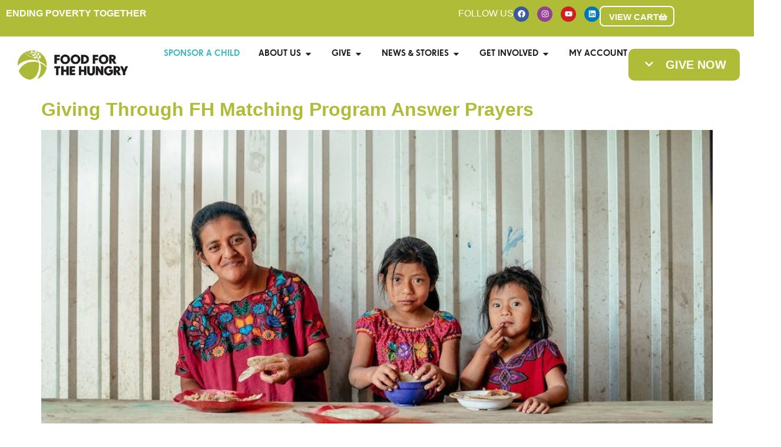

--- FILE ---
content_type: text/html; charset=UTF-8
request_url: https://www.fh.org/blog/2023/08/07/
body_size: 26655
content:
<!doctype html>
<html lang="en-US">
<head>
	<meta charset="UTF-8">
	<meta name="viewport" content="width=device-width, initial-scale=1">
	<link rel="profile" href="https://gmpg.org/xfn/11">
	<meta name='robots' content='noindex, follow' />
	<style>img:is([sizes="auto" i], [sizes^="auto," i]) { contain-intrinsic-size: 3000px 1500px }</style>
	
	<!-- This site is optimized with the Yoast SEO plugin v26.8 - https://yoast.com/product/yoast-seo-wordpress/ -->
	<title>August 7, 2023 - Food for the Hungry</title>
	<meta property="og:locale" content="en_US" />
	<meta property="og:type" content="website" />
	<meta property="og:title" content="August 7, 2023 - Food for the Hungry" />
	<meta property="og:url" content="https://www.fh.org/blog/2023/08/07/" />
	<meta property="og:site_name" content="Food for the Hungry" />
	<meta property="og:image" content="https://fhmain.imgix.net/2023/04/FH-Logo-with-Tag.png?auto=compress&fm=png&ixlib=php-3.3.1&s=841cc258dac94a36e658b1112ea633f7" />
	<meta property="og:image:width" content="491" />
	<meta property="og:image:height" content="153" />
	<meta property="og:image:type" content="image/png" />
	<meta name="twitter:card" content="summary_large_image" />
	<meta name="twitter:site" content="@food4thehungry" />
	<script type="application/ld+json" class="yoast-schema-graph">{"@context":"https://schema.org","@graph":[{"@type":"CollectionPage","@id":"https://www.fh.org/blog/2023/08/07/","url":"https://www.fh.org/blog/2023/08/07/","name":"August 7, 2023 - Food for the Hungry","isPartOf":{"@id":"https://www.fh.org/#website"},"primaryImageOfPage":{"@id":"https://www.fh.org/blog/2023/08/07/#primaryimage"},"image":{"@id":"https://www.fh.org/blog/2023/08/07/#primaryimage"},"thumbnailUrl":"https://fhmain.imgix.net/2023/08/Having-lunch_Story-3-Olivia-Maria-Veliz-_-Zuleymi_Chicoyoj-1-31.jpg?auto=compress&fm=pjpg&ixlib=php-3.3.1&s=9cc3f1c4d79be0e7def6520d0d714482","breadcrumb":{"@id":"https://www.fh.org/blog/2023/08/07/#breadcrumb"},"inLanguage":"en-US"},{"@type":"ImageObject","inLanguage":"en-US","@id":"https://www.fh.org/blog/2023/08/07/#primaryimage","url":"https://fhmain.imgix.net/2023/08/Having-lunch_Story-3-Olivia-Maria-Veliz-_-Zuleymi_Chicoyoj-1-31.jpg?auto=compress&fm=pjpg&ixlib=php-3.3.1&s=9cc3f1c4d79be0e7def6520d0d714482","contentUrl":"https://fhmain.imgix.net/2023/08/Having-lunch_Story-3-Olivia-Maria-Veliz-_-Zuleymi_Chicoyoj-1-31.jpg?auto=compress&fm=pjpg&ixlib=php-3.3.1&s=9cc3f1c4d79be0e7def6520d0d714482","width":1200,"height":800,"caption":"Four years ago, Olivia was pregnant with her fifth child when her husband left them. It was the hardest time of their lives because they had no home, and Olivia had no job to support her daughters. Olivia was unable to vitaminize herself during her pregnancy, and the scarce resources and lack of nutritious food meant that her baby was born with a very low birth weight, and her young daughters did not grow much. Thanks to FH's support, Olivia received Nutributter a few years ago, and it strengthened her daughter to regain her weight. Since last year she has been receiving lentils and it has helped her daughters' nutrition to grow well, and her economy because she cannot provide for all their needs. Learn more about the story by accessing all of the resources in this collection at https://foodforthehungry.photoshelter.com/galleries/C000013ZOibULN1w/G0000Lletn00RT60/IFRP-USAID-funded-program-Olivia-Veliz-Story"},{"@type":"BreadcrumbList","@id":"https://www.fh.org/blog/2023/08/07/#breadcrumb","itemListElement":[{"@type":"ListItem","position":1,"name":"Home","item":"https://www.fh.org/"},{"@type":"ListItem","position":2,"name":"Archives for August 7, 2023"}]},{"@type":"WebSite","@id":"https://www.fh.org/#website","url":"https://www.fh.org/","name":"Food for the Hungry","description":"Ending Poverty Together","publisher":{"@id":"https://www.fh.org/#organization"},"potentialAction":[{"@type":"SearchAction","target":{"@type":"EntryPoint","urlTemplate":"https://www.fh.org/?s={search_term_string}"},"query-input":{"@type":"PropertyValueSpecification","valueRequired":true,"valueName":"search_term_string"}}],"inLanguage":"en-US"},{"@type":"Organization","@id":"https://www.fh.org/#organization","name":"Food for the Hungry","url":"https://www.fh.org/","logo":{"@type":"ImageObject","inLanguage":"en-US","@id":"https://www.fh.org/#/schema/logo/image/","url":"https://fhmain.imgix.net/2023/04/FH-Logo-Color-Web.png?auto=compress&fm=png&ixlib=php-3.3.1&s=704d23c80acedf8412f52184c15247bd","contentUrl":"https://fhmain.imgix.net/2023/04/FH-Logo-Color-Web.png?auto=compress&fm=png&ixlib=php-3.3.1&s=704d23c80acedf8412f52184c15247bd","width":974,"height":266,"caption":"Food for the Hungry"},"image":{"@id":"https://www.fh.org/#/schema/logo/image/"},"sameAs":["https://www.facebook.com/foodforthehungry/","https://x.com/food4thehungry","https://www.instagram.com/food4thehungry/?hl=en","https://www.youtube.com/@foodforthehungry","https://www.linkedin.com/company/food-for-the-hungry-inc/"]}]}</script>
	<!-- / Yoast SEO plugin. -->


<link rel="alternate" type="application/rss+xml" title="Food for the Hungry &raquo; Feed" href="https://www.fh.org/feed/" />
<link rel="alternate" type="application/rss+xml" title="Food for the Hungry &raquo; Comments Feed" href="https://www.fh.org/comments/feed/" />
<script>
window._wpemojiSettings = {"baseUrl":"https:\/\/s.w.org\/images\/core\/emoji\/16.0.1\/72x72\/","ext":".png","svgUrl":"https:\/\/s.w.org\/images\/core\/emoji\/16.0.1\/svg\/","svgExt":".svg","source":{"concatemoji":"https:\/\/www.fh.org\/wp-includes\/js\/wp-emoji-release.min.js?ver=6.8.3"}};
/*! This file is auto-generated */
!function(s,n){var o,i,e;function c(e){try{var t={supportTests:e,timestamp:(new Date).valueOf()};sessionStorage.setItem(o,JSON.stringify(t))}catch(e){}}function p(e,t,n){e.clearRect(0,0,e.canvas.width,e.canvas.height),e.fillText(t,0,0);var t=new Uint32Array(e.getImageData(0,0,e.canvas.width,e.canvas.height).data),a=(e.clearRect(0,0,e.canvas.width,e.canvas.height),e.fillText(n,0,0),new Uint32Array(e.getImageData(0,0,e.canvas.width,e.canvas.height).data));return t.every(function(e,t){return e===a[t]})}function u(e,t){e.clearRect(0,0,e.canvas.width,e.canvas.height),e.fillText(t,0,0);for(var n=e.getImageData(16,16,1,1),a=0;a<n.data.length;a++)if(0!==n.data[a])return!1;return!0}function f(e,t,n,a){switch(t){case"flag":return n(e,"\ud83c\udff3\ufe0f\u200d\u26a7\ufe0f","\ud83c\udff3\ufe0f\u200b\u26a7\ufe0f")?!1:!n(e,"\ud83c\udde8\ud83c\uddf6","\ud83c\udde8\u200b\ud83c\uddf6")&&!n(e,"\ud83c\udff4\udb40\udc67\udb40\udc62\udb40\udc65\udb40\udc6e\udb40\udc67\udb40\udc7f","\ud83c\udff4\u200b\udb40\udc67\u200b\udb40\udc62\u200b\udb40\udc65\u200b\udb40\udc6e\u200b\udb40\udc67\u200b\udb40\udc7f");case"emoji":return!a(e,"\ud83e\udedf")}return!1}function g(e,t,n,a){var r="undefined"!=typeof WorkerGlobalScope&&self instanceof WorkerGlobalScope?new OffscreenCanvas(300,150):s.createElement("canvas"),o=r.getContext("2d",{willReadFrequently:!0}),i=(o.textBaseline="top",o.font="600 32px Arial",{});return e.forEach(function(e){i[e]=t(o,e,n,a)}),i}function t(e){var t=s.createElement("script");t.src=e,t.defer=!0,s.head.appendChild(t)}"undefined"!=typeof Promise&&(o="wpEmojiSettingsSupports",i=["flag","emoji"],n.supports={everything:!0,everythingExceptFlag:!0},e=new Promise(function(e){s.addEventListener("DOMContentLoaded",e,{once:!0})}),new Promise(function(t){var n=function(){try{var e=JSON.parse(sessionStorage.getItem(o));if("object"==typeof e&&"number"==typeof e.timestamp&&(new Date).valueOf()<e.timestamp+604800&&"object"==typeof e.supportTests)return e.supportTests}catch(e){}return null}();if(!n){if("undefined"!=typeof Worker&&"undefined"!=typeof OffscreenCanvas&&"undefined"!=typeof URL&&URL.createObjectURL&&"undefined"!=typeof Blob)try{var e="postMessage("+g.toString()+"("+[JSON.stringify(i),f.toString(),p.toString(),u.toString()].join(",")+"));",a=new Blob([e],{type:"text/javascript"}),r=new Worker(URL.createObjectURL(a),{name:"wpTestEmojiSupports"});return void(r.onmessage=function(e){c(n=e.data),r.terminate(),t(n)})}catch(e){}c(n=g(i,f,p,u))}t(n)}).then(function(e){for(var t in e)n.supports[t]=e[t],n.supports.everything=n.supports.everything&&n.supports[t],"flag"!==t&&(n.supports.everythingExceptFlag=n.supports.everythingExceptFlag&&n.supports[t]);n.supports.everythingExceptFlag=n.supports.everythingExceptFlag&&!n.supports.flag,n.DOMReady=!1,n.readyCallback=function(){n.DOMReady=!0}}).then(function(){return e}).then(function(){var e;n.supports.everything||(n.readyCallback(),(e=n.source||{}).concatemoji?t(e.concatemoji):e.wpemoji&&e.twemoji&&(t(e.twemoji),t(e.wpemoji)))}))}((window,document),window._wpemojiSettings);
</script>
<link rel='stylesheet' id='sby_styles-css' href='https://www.fh.org/wp-content/plugins/youtube-feed-pro/css/sb-youtube.min.css?ver=2.6.0' media='all' />
<style id='wp-emoji-styles-inline-css'>

	img.wp-smiley, img.emoji {
		display: inline !important;
		border: none !important;
		box-shadow: none !important;
		height: 1em !important;
		width: 1em !important;
		margin: 0 0.07em !important;
		vertical-align: -0.1em !important;
		background: none !important;
		padding: 0 !important;
	}
</style>
<link rel='stylesheet' id='wp-block-library-css' href='https://www.fh.org/wp-includes/css/dist/block-library/style.min.css?ver=6.8.3' media='all' />
<style id='global-styles-inline-css'>
:root{--wp--preset--aspect-ratio--square: 1;--wp--preset--aspect-ratio--4-3: 4/3;--wp--preset--aspect-ratio--3-4: 3/4;--wp--preset--aspect-ratio--3-2: 3/2;--wp--preset--aspect-ratio--2-3: 2/3;--wp--preset--aspect-ratio--16-9: 16/9;--wp--preset--aspect-ratio--9-16: 9/16;--wp--preset--color--black: #000000;--wp--preset--color--cyan-bluish-gray: #abb8c3;--wp--preset--color--white: #ffffff;--wp--preset--color--pale-pink: #f78da7;--wp--preset--color--vivid-red: #cf2e2e;--wp--preset--color--luminous-vivid-orange: #ff6900;--wp--preset--color--luminous-vivid-amber: #fcb900;--wp--preset--color--light-green-cyan: #7bdcb5;--wp--preset--color--vivid-green-cyan: #00d084;--wp--preset--color--pale-cyan-blue: #8ed1fc;--wp--preset--color--vivid-cyan-blue: #0693e3;--wp--preset--color--vivid-purple: #9b51e0;--wp--preset--gradient--vivid-cyan-blue-to-vivid-purple: linear-gradient(135deg,rgba(6,147,227,1) 0%,rgb(155,81,224) 100%);--wp--preset--gradient--light-green-cyan-to-vivid-green-cyan: linear-gradient(135deg,rgb(122,220,180) 0%,rgb(0,208,130) 100%);--wp--preset--gradient--luminous-vivid-amber-to-luminous-vivid-orange: linear-gradient(135deg,rgba(252,185,0,1) 0%,rgba(255,105,0,1) 100%);--wp--preset--gradient--luminous-vivid-orange-to-vivid-red: linear-gradient(135deg,rgba(255,105,0,1) 0%,rgb(207,46,46) 100%);--wp--preset--gradient--very-light-gray-to-cyan-bluish-gray: linear-gradient(135deg,rgb(238,238,238) 0%,rgb(169,184,195) 100%);--wp--preset--gradient--cool-to-warm-spectrum: linear-gradient(135deg,rgb(74,234,220) 0%,rgb(151,120,209) 20%,rgb(207,42,186) 40%,rgb(238,44,130) 60%,rgb(251,105,98) 80%,rgb(254,248,76) 100%);--wp--preset--gradient--blush-light-purple: linear-gradient(135deg,rgb(255,206,236) 0%,rgb(152,150,240) 100%);--wp--preset--gradient--blush-bordeaux: linear-gradient(135deg,rgb(254,205,165) 0%,rgb(254,45,45) 50%,rgb(107,0,62) 100%);--wp--preset--gradient--luminous-dusk: linear-gradient(135deg,rgb(255,203,112) 0%,rgb(199,81,192) 50%,rgb(65,88,208) 100%);--wp--preset--gradient--pale-ocean: linear-gradient(135deg,rgb(255,245,203) 0%,rgb(182,227,212) 50%,rgb(51,167,181) 100%);--wp--preset--gradient--electric-grass: linear-gradient(135deg,rgb(202,248,128) 0%,rgb(113,206,126) 100%);--wp--preset--gradient--midnight: linear-gradient(135deg,rgb(2,3,129) 0%,rgb(40,116,252) 100%);--wp--preset--font-size--small: 13px;--wp--preset--font-size--medium: 20px;--wp--preset--font-size--large: 36px;--wp--preset--font-size--x-large: 42px;--wp--preset--spacing--20: 0.44rem;--wp--preset--spacing--30: 0.67rem;--wp--preset--spacing--40: 1rem;--wp--preset--spacing--50: 1.5rem;--wp--preset--spacing--60: 2.25rem;--wp--preset--spacing--70: 3.38rem;--wp--preset--spacing--80: 5.06rem;--wp--preset--shadow--natural: 6px 6px 9px rgba(0, 0, 0, 0.2);--wp--preset--shadow--deep: 12px 12px 50px rgba(0, 0, 0, 0.4);--wp--preset--shadow--sharp: 6px 6px 0px rgba(0, 0, 0, 0.2);--wp--preset--shadow--outlined: 6px 6px 0px -3px rgba(255, 255, 255, 1), 6px 6px rgba(0, 0, 0, 1);--wp--preset--shadow--crisp: 6px 6px 0px rgba(0, 0, 0, 1);}:root { --wp--style--global--content-size: 800px;--wp--style--global--wide-size: 1200px; }:where(body) { margin: 0; }.wp-site-blocks > .alignleft { float: left; margin-right: 2em; }.wp-site-blocks > .alignright { float: right; margin-left: 2em; }.wp-site-blocks > .aligncenter { justify-content: center; margin-left: auto; margin-right: auto; }:where(.wp-site-blocks) > * { margin-block-start: 24px; margin-block-end: 0; }:where(.wp-site-blocks) > :first-child { margin-block-start: 0; }:where(.wp-site-blocks) > :last-child { margin-block-end: 0; }:root { --wp--style--block-gap: 24px; }:root :where(.is-layout-flow) > :first-child{margin-block-start: 0;}:root :where(.is-layout-flow) > :last-child{margin-block-end: 0;}:root :where(.is-layout-flow) > *{margin-block-start: 24px;margin-block-end: 0;}:root :where(.is-layout-constrained) > :first-child{margin-block-start: 0;}:root :where(.is-layout-constrained) > :last-child{margin-block-end: 0;}:root :where(.is-layout-constrained) > *{margin-block-start: 24px;margin-block-end: 0;}:root :where(.is-layout-flex){gap: 24px;}:root :where(.is-layout-grid){gap: 24px;}.is-layout-flow > .alignleft{float: left;margin-inline-start: 0;margin-inline-end: 2em;}.is-layout-flow > .alignright{float: right;margin-inline-start: 2em;margin-inline-end: 0;}.is-layout-flow > .aligncenter{margin-left: auto !important;margin-right: auto !important;}.is-layout-constrained > .alignleft{float: left;margin-inline-start: 0;margin-inline-end: 2em;}.is-layout-constrained > .alignright{float: right;margin-inline-start: 2em;margin-inline-end: 0;}.is-layout-constrained > .aligncenter{margin-left: auto !important;margin-right: auto !important;}.is-layout-constrained > :where(:not(.alignleft):not(.alignright):not(.alignfull)){max-width: var(--wp--style--global--content-size);margin-left: auto !important;margin-right: auto !important;}.is-layout-constrained > .alignwide{max-width: var(--wp--style--global--wide-size);}body .is-layout-flex{display: flex;}.is-layout-flex{flex-wrap: wrap;align-items: center;}.is-layout-flex > :is(*, div){margin: 0;}body .is-layout-grid{display: grid;}.is-layout-grid > :is(*, div){margin: 0;}body{padding-top: 0px;padding-right: 0px;padding-bottom: 0px;padding-left: 0px;}a:where(:not(.wp-element-button)){text-decoration: underline;}:root :where(.wp-element-button, .wp-block-button__link){background-color: #32373c;border-width: 0;color: #fff;font-family: inherit;font-size: inherit;line-height: inherit;padding: calc(0.667em + 2px) calc(1.333em + 2px);text-decoration: none;}.has-black-color{color: var(--wp--preset--color--black) !important;}.has-cyan-bluish-gray-color{color: var(--wp--preset--color--cyan-bluish-gray) !important;}.has-white-color{color: var(--wp--preset--color--white) !important;}.has-pale-pink-color{color: var(--wp--preset--color--pale-pink) !important;}.has-vivid-red-color{color: var(--wp--preset--color--vivid-red) !important;}.has-luminous-vivid-orange-color{color: var(--wp--preset--color--luminous-vivid-orange) !important;}.has-luminous-vivid-amber-color{color: var(--wp--preset--color--luminous-vivid-amber) !important;}.has-light-green-cyan-color{color: var(--wp--preset--color--light-green-cyan) !important;}.has-vivid-green-cyan-color{color: var(--wp--preset--color--vivid-green-cyan) !important;}.has-pale-cyan-blue-color{color: var(--wp--preset--color--pale-cyan-blue) !important;}.has-vivid-cyan-blue-color{color: var(--wp--preset--color--vivid-cyan-blue) !important;}.has-vivid-purple-color{color: var(--wp--preset--color--vivid-purple) !important;}.has-black-background-color{background-color: var(--wp--preset--color--black) !important;}.has-cyan-bluish-gray-background-color{background-color: var(--wp--preset--color--cyan-bluish-gray) !important;}.has-white-background-color{background-color: var(--wp--preset--color--white) !important;}.has-pale-pink-background-color{background-color: var(--wp--preset--color--pale-pink) !important;}.has-vivid-red-background-color{background-color: var(--wp--preset--color--vivid-red) !important;}.has-luminous-vivid-orange-background-color{background-color: var(--wp--preset--color--luminous-vivid-orange) !important;}.has-luminous-vivid-amber-background-color{background-color: var(--wp--preset--color--luminous-vivid-amber) !important;}.has-light-green-cyan-background-color{background-color: var(--wp--preset--color--light-green-cyan) !important;}.has-vivid-green-cyan-background-color{background-color: var(--wp--preset--color--vivid-green-cyan) !important;}.has-pale-cyan-blue-background-color{background-color: var(--wp--preset--color--pale-cyan-blue) !important;}.has-vivid-cyan-blue-background-color{background-color: var(--wp--preset--color--vivid-cyan-blue) !important;}.has-vivid-purple-background-color{background-color: var(--wp--preset--color--vivid-purple) !important;}.has-black-border-color{border-color: var(--wp--preset--color--black) !important;}.has-cyan-bluish-gray-border-color{border-color: var(--wp--preset--color--cyan-bluish-gray) !important;}.has-white-border-color{border-color: var(--wp--preset--color--white) !important;}.has-pale-pink-border-color{border-color: var(--wp--preset--color--pale-pink) !important;}.has-vivid-red-border-color{border-color: var(--wp--preset--color--vivid-red) !important;}.has-luminous-vivid-orange-border-color{border-color: var(--wp--preset--color--luminous-vivid-orange) !important;}.has-luminous-vivid-amber-border-color{border-color: var(--wp--preset--color--luminous-vivid-amber) !important;}.has-light-green-cyan-border-color{border-color: var(--wp--preset--color--light-green-cyan) !important;}.has-vivid-green-cyan-border-color{border-color: var(--wp--preset--color--vivid-green-cyan) !important;}.has-pale-cyan-blue-border-color{border-color: var(--wp--preset--color--pale-cyan-blue) !important;}.has-vivid-cyan-blue-border-color{border-color: var(--wp--preset--color--vivid-cyan-blue) !important;}.has-vivid-purple-border-color{border-color: var(--wp--preset--color--vivid-purple) !important;}.has-vivid-cyan-blue-to-vivid-purple-gradient-background{background: var(--wp--preset--gradient--vivid-cyan-blue-to-vivid-purple) !important;}.has-light-green-cyan-to-vivid-green-cyan-gradient-background{background: var(--wp--preset--gradient--light-green-cyan-to-vivid-green-cyan) !important;}.has-luminous-vivid-amber-to-luminous-vivid-orange-gradient-background{background: var(--wp--preset--gradient--luminous-vivid-amber-to-luminous-vivid-orange) !important;}.has-luminous-vivid-orange-to-vivid-red-gradient-background{background: var(--wp--preset--gradient--luminous-vivid-orange-to-vivid-red) !important;}.has-very-light-gray-to-cyan-bluish-gray-gradient-background{background: var(--wp--preset--gradient--very-light-gray-to-cyan-bluish-gray) !important;}.has-cool-to-warm-spectrum-gradient-background{background: var(--wp--preset--gradient--cool-to-warm-spectrum) !important;}.has-blush-light-purple-gradient-background{background: var(--wp--preset--gradient--blush-light-purple) !important;}.has-blush-bordeaux-gradient-background{background: var(--wp--preset--gradient--blush-bordeaux) !important;}.has-luminous-dusk-gradient-background{background: var(--wp--preset--gradient--luminous-dusk) !important;}.has-pale-ocean-gradient-background{background: var(--wp--preset--gradient--pale-ocean) !important;}.has-electric-grass-gradient-background{background: var(--wp--preset--gradient--electric-grass) !important;}.has-midnight-gradient-background{background: var(--wp--preset--gradient--midnight) !important;}.has-small-font-size{font-size: var(--wp--preset--font-size--small) !important;}.has-medium-font-size{font-size: var(--wp--preset--font-size--medium) !important;}.has-large-font-size{font-size: var(--wp--preset--font-size--large) !important;}.has-x-large-font-size{font-size: var(--wp--preset--font-size--x-large) !important;}
:root :where(.wp-block-pullquote){font-size: 1.5em;line-height: 1.6;}
</style>
<link rel='stylesheet' id='hello-elementor-css' href='https://www.fh.org/wp-content/themes/hello-elementor/assets/css/reset.css?ver=3.4.5' media='all' />
<link rel='stylesheet' id='hello-elementor-theme-style-css' href='https://www.fh.org/wp-content/themes/hello-elementor/assets/css/theme.css?ver=3.4.5' media='all' />
<link rel='stylesheet' id='hello-elementor-header-footer-css' href='https://www.fh.org/wp-content/themes/hello-elementor/assets/css/header-footer.css?ver=3.4.5' media='all' />
<link rel='stylesheet' id='elementor-frontend-css' href='https://www.fh.org/wp-content/plugins/elementor/assets/css/frontend.min.css?ver=3.34.1' media='all' />
<link rel='stylesheet' id='eael-general-css' href='https://www.fh.org/wp-content/plugins/essential-addons-for-elementor-lite/assets/front-end/css/view/general.min.css?ver=6.5.5' media='all' />
<link rel='stylesheet' id='eael-5845-css' href='https://www.fh.org/wp-content/uploads/essential-addons-elementor/eael-5845.css?ver=1693312066' media='all' />
<link rel='stylesheet' id='widget-social-icons-css' href='https://www.fh.org/wp-content/plugins/elementor/assets/css/widget-social-icons.min.css?ver=3.34.1' media='all' />
<link rel='stylesheet' id='e-apple-webkit-css' href='https://www.fh.org/wp-content/plugins/elementor/assets/css/conditionals/apple-webkit.min.css?ver=3.34.1' media='all' />
<link rel='stylesheet' id='widget-image-css' href='https://www.fh.org/wp-content/plugins/elementor/assets/css/widget-image.min.css?ver=3.34.1' media='all' />
<link rel='stylesheet' id='widget-nav-menu-css' href='https://www.fh.org/wp-content/plugins/elementor-pro/assets/css/widget-nav-menu.min.css?ver=3.34.0' media='all' />
<link rel='stylesheet' id='e-animation-grow-css' href='https://www.fh.org/wp-content/plugins/elementor/assets/lib/animations/styles/e-animation-grow.min.css?ver=3.34.1' media='all' />
<link rel='stylesheet' id='widget-mega-menu-css' href='https://www.fh.org/wp-content/plugins/elementor-pro/assets/css/widget-mega-menu.min.css?ver=3.34.0' media='all' />
<link rel='stylesheet' id='font-awesome-5-all-css' href='https://www.fh.org/wp-content/plugins/elementor/assets/lib/font-awesome/css/all.min.css?ver=4.11.63' media='all' />
<link rel='stylesheet' id='e-sticky-css' href='https://www.fh.org/wp-content/plugins/elementor-pro/assets/css/modules/sticky.min.css?ver=3.34.0' media='all' />
<link rel='stylesheet' id='widget-heading-css' href='https://www.fh.org/wp-content/plugins/elementor/assets/css/widget-heading.min.css?ver=3.34.1' media='all' />
<link rel='stylesheet' id='e-animation-fadeInDown-css' href='https://www.fh.org/wp-content/plugins/elementor/assets/lib/animations/styles/fadeInDown.min.css?ver=3.34.1' media='all' />
<link rel='stylesheet' id='e-popup-css' href='https://www.fh.org/wp-content/plugins/elementor-pro/assets/css/conditionals/popup.min.css?ver=3.34.0' media='all' />
<link rel='stylesheet' id='elementor-post-6-css' href='https://www.fh.org/wp-content/uploads/elementor/css/post-6.css?ver=1768936739' media='all' />
<link rel='stylesheet' id='sby-styles-css' href='https://www.fh.org/wp-content/plugins/youtube-feed-pro/css/sb-youtube.min.css?ver=2.6.0' media='all' />
<link rel='stylesheet' id='elementor-post-5845-css' href='https://www.fh.org/wp-content/uploads/elementor/css/post-5845.css?ver=1768936743' media='all' />
<link rel='stylesheet' id='elementor-post-12-css' href='https://www.fh.org/wp-content/uploads/elementor/css/post-12.css?ver=1768936743' media='all' />
<link rel='stylesheet' id='elementor-post-4110-css' href='https://www.fh.org/wp-content/uploads/elementor/css/post-4110.css?ver=1768936743' media='all' />
<link rel='stylesheet' id='hello-elementor-child-style-css' href='https://www.fh.org/wp-content/themes/hello-theme-child-master/style.css?ver=1.0.0' media='all' />
<link rel='stylesheet' id='font-awesome-4-shim-css' href='https://www.fh.org/wp-content/plugins/elementor/assets/lib/font-awesome/css/v4-shims.min.css?ver=6.5.5' media='all' />
<script src="https://www.fh.org/wp-includes/js/jquery/jquery.min.js?ver=3.7.1" id="jquery-core-js"></script>
<script src="https://www.fh.org/wp-includes/js/jquery/jquery-migrate.min.js?ver=3.4.1" id="jquery-migrate-js"></script>
<script src="https://www.fh.org/wp-content/plugins/elementor/assets/lib/font-awesome/js/v4-shims.min.js?ver=6.5.5" id="font-awesome-4-shim-js"></script>
<link rel="https://api.w.org/" href="https://www.fh.org/wp-json/" /><link rel="EditURI" type="application/rsd+xml" title="RSD" href="https://www.fh.org/xmlrpc.php?rsd" />
<meta name="generator" content="speculation-rules 1.6.0">
<meta name="generator" content="Elementor 3.34.1; features: e_font_icon_svg, additional_custom_breakpoints; settings: css_print_method-external, google_font-enabled, font_display-swap">
<!-- Google Tag Manager -->
<script>(function(w,d,s,l,i){w[l]=w[l]||[];w[l].push({'gtm.start':
new Date().getTime(),event:'gtm.js'});var f=d.getElementsByTagName(s)[0],
j=d.createElement(s),dl=l!='dataLayer'?'&l='+l:'';j.async=true;j.src=
'https://www.googletagmanager.com/gtm.js?id='+i+dl;f.parentNode.insertBefore(j,f);
})(window,document,'script','dataLayer','GTM-M5VT6RC');</script>
<!-- End Google Tag Manager -->
<style>
/* blog image center */
.aligncenter {
	clear: both;
	display: block;
	margin: 0 auto !important;
}
/* Button Icon Alignment fix */
	.elementor-button-icon {
	margin-top: -2px;
}
	a#view_cart_btn .elementor-button-icon {
  margin-top: 0px !important;
}
/* Password Protected Pages Form CSS */
	form.post-password-form {
    padding: 40px;
}
</style>
<script async="" src="https://giving.classy.org/embedded/api/sdk/js/104055"></script>

<link rel="icon" href="https://www.fh.org/wp-content/uploads/2023/04/FH-ICON.svg" sizes="32x32" />
<link rel="icon" href="https://www.fh.org/wp-content/uploads/2023/04/FH-ICON.svg" sizes="192x192" />
<link rel="apple-touch-icon" href="https://www.fh.org/wp-content/uploads/2023/04/FH-ICON.svg" />
<meta name="msapplication-TileImage" content="https://www.fh.org/wp-content/uploads/2023/04/FH-ICON.svg" />
</head>
<body class="archive date wp-custom-logo wp-embed-responsive wp-theme-hello-elementor wp-child-theme-hello-theme-child-master hello-elementor-default elementor-default elementor-kit-6">

<!-- Google Tag Manager (noscript) -->
<noscript><iframe src="https://www.googletagmanager.com/ns.html?id=GTM-M5VT6RC"
height="0" width="0" style="display:none;visibility:hidden"></iframe></noscript>
<!-- End Google Tag Manager (noscript) -->

<a class="skip-link screen-reader-text" href="#content">Skip to content</a>

		<header data-elementor-type="header" data-elementor-id="5845" class="elementor elementor-5845 elementor-location-header" data-elementor-post-type="elementor_library">
			<div data-particle_enable="false" data-particle-mobile-disabled="false" class="elementor-element elementor-element-45e6ad6 e-flex e-con-boxed e-con e-parent" data-id="45e6ad6" data-element_type="container" data-settings="{&quot;background_background&quot;:&quot;classic&quot;}">
					<div class="e-con-inner">
		<div data-particle_enable="false" data-particle-mobile-disabled="false" class="elementor-element elementor-element-6b62673 e-con-full elementor-hidden-mobile e-flex e-con e-child" data-id="6b62673" data-element_type="container">
				<div class="elementor-element elementor-element-5e4b150 elementor-hidden-mobile elementor-hidden-tablet elementor-widget elementor-widget-text-editor" data-id="5e4b150" data-element_type="widget" data-widget_type="text-editor.default">
				<div class="elementor-widget-container">
									<p><strong>ENDING POVERTY TOGETHER</strong></p>								</div>
				</div>
				</div>
		<div data-particle_enable="false" data-particle-mobile-disabled="false" class="elementor-element elementor-element-2ad3682 e-con-full e-flex e-con e-child" data-id="2ad3682" data-element_type="container">
				<div class="elementor-element elementor-element-6334cbc elementor-hidden-mobile elementor-hidden-tablet elementor-widget elementor-widget-text-editor" data-id="6334cbc" data-element_type="widget" data-widget_type="text-editor.default">
				<div class="elementor-widget-container">
									<p>Follow Us</p>								</div>
				</div>
				<div class="elementor-element elementor-element-c8517c3 e-grid-align-right elementor-shape-circle elementor-widget__width-initial elementor-grid-mobile-0 elementor-grid-0 elementor-widget elementor-widget-social-icons" data-id="c8517c3" data-element_type="widget" data-widget_type="social-icons.default">
				<div class="elementor-widget-container">
							<div class="elementor-social-icons-wrapper elementor-grid" role="list">
							<span class="elementor-grid-item" role="listitem">
					<a class="elementor-icon elementor-social-icon elementor-social-icon-facebook elementor-repeater-item-8a1c18c" href="https://www.facebook.com/foodforthehungry/" target="_blank">
						<span class="elementor-screen-only">Facebook</span>
						<svg aria-hidden="true" class="e-font-icon-svg e-fab-facebook" viewBox="0 0 512 512" xmlns="http://www.w3.org/2000/svg"><path d="M504 256C504 119 393 8 256 8S8 119 8 256c0 123.78 90.69 226.38 209.25 245V327.69h-63V256h63v-54.64c0-62.15 37-96.48 93.67-96.48 27.14 0 55.52 4.84 55.52 4.84v61h-31.28c-30.8 0-40.41 19.12-40.41 38.73V256h68.78l-11 71.69h-57.78V501C413.31 482.38 504 379.78 504 256z"></path></svg>					</a>
				</span>
							<span class="elementor-grid-item" role="listitem">
					<a class="elementor-icon elementor-social-icon elementor-social-icon-instagram elementor-repeater-item-27082d7" href="https://www.instagram.com/food4thehungry/?hl=en" target="_blank">
						<span class="elementor-screen-only">Instagram</span>
						<svg aria-hidden="true" class="e-font-icon-svg e-fab-instagram" viewBox="0 0 448 512" xmlns="http://www.w3.org/2000/svg"><path d="M224.1 141c-63.6 0-114.9 51.3-114.9 114.9s51.3 114.9 114.9 114.9S339 319.5 339 255.9 287.7 141 224.1 141zm0 189.6c-41.1 0-74.7-33.5-74.7-74.7s33.5-74.7 74.7-74.7 74.7 33.5 74.7 74.7-33.6 74.7-74.7 74.7zm146.4-194.3c0 14.9-12 26.8-26.8 26.8-14.9 0-26.8-12-26.8-26.8s12-26.8 26.8-26.8 26.8 12 26.8 26.8zm76.1 27.2c-1.7-35.9-9.9-67.7-36.2-93.9-26.2-26.2-58-34.4-93.9-36.2-37-2.1-147.9-2.1-184.9 0-35.8 1.7-67.6 9.9-93.9 36.1s-34.4 58-36.2 93.9c-2.1 37-2.1 147.9 0 184.9 1.7 35.9 9.9 67.7 36.2 93.9s58 34.4 93.9 36.2c37 2.1 147.9 2.1 184.9 0 35.9-1.7 67.7-9.9 93.9-36.2 26.2-26.2 34.4-58 36.2-93.9 2.1-37 2.1-147.8 0-184.8zM398.8 388c-7.8 19.6-22.9 34.7-42.6 42.6-29.5 11.7-99.5 9-132.1 9s-102.7 2.6-132.1-9c-19.6-7.8-34.7-22.9-42.6-42.6-11.7-29.5-9-99.5-9-132.1s-2.6-102.7 9-132.1c7.8-19.6 22.9-34.7 42.6-42.6 29.5-11.7 99.5-9 132.1-9s102.7-2.6 132.1 9c19.6 7.8 34.7 22.9 42.6 42.6 11.7 29.5 9 99.5 9 132.1s2.7 102.7-9 132.1z"></path></svg>					</a>
				</span>
							<span class="elementor-grid-item" role="listitem">
					<a class="elementor-icon elementor-social-icon elementor-social-icon-youtube elementor-repeater-item-4a1754f" href="https://www.youtube.com/@foodforthehungry" target="_blank">
						<span class="elementor-screen-only">Youtube</span>
						<svg aria-hidden="true" class="e-font-icon-svg e-fab-youtube" viewBox="0 0 576 512" xmlns="http://www.w3.org/2000/svg"><path d="M549.655 124.083c-6.281-23.65-24.787-42.276-48.284-48.597C458.781 64 288 64 288 64S117.22 64 74.629 75.486c-23.497 6.322-42.003 24.947-48.284 48.597-11.412 42.867-11.412 132.305-11.412 132.305s0 89.438 11.412 132.305c6.281 23.65 24.787 41.5 48.284 47.821C117.22 448 288 448 288 448s170.78 0 213.371-11.486c23.497-6.321 42.003-24.171 48.284-47.821 11.412-42.867 11.412-132.305 11.412-132.305s0-89.438-11.412-132.305zm-317.51 213.508V175.185l142.739 81.205-142.739 81.201z"></path></svg>					</a>
				</span>
							<span class="elementor-grid-item" role="listitem">
					<a class="elementor-icon elementor-social-icon elementor-social-icon-linkedin elementor-repeater-item-190b8ad" href="https://www.linkedin.com/company/food-for-the-hungry-inc/" target="_blank">
						<span class="elementor-screen-only">Linkedin</span>
						<svg aria-hidden="true" class="e-font-icon-svg e-fab-linkedin" viewBox="0 0 448 512" xmlns="http://www.w3.org/2000/svg"><path d="M416 32H31.9C14.3 32 0 46.5 0 64.3v383.4C0 465.5 14.3 480 31.9 480H416c17.6 0 32-14.5 32-32.3V64.3c0-17.8-14.4-32.3-32-32.3zM135.4 416H69V202.2h66.5V416zm-33.2-243c-21.3 0-38.5-17.3-38.5-38.5S80.9 96 102.2 96c21.2 0 38.5 17.3 38.5 38.5 0 21.3-17.2 38.5-38.5 38.5zm282.1 243h-66.4V312c0-24.8-.5-56.7-34.5-56.7-34.6 0-39.9 27-39.9 54.9V416h-66.4V202.2h63.7v29.2h.9c8.9-16.8 30.6-34.5 62.9-34.5 67.2 0 79.7 44.3 79.7 101.9V416z"></path></svg>					</a>
				</span>
					</div>
						</div>
				</div>
				<div class="elementor-element elementor-element-0fea158 elementor-tablet-align-left elementor-hidden-mobile elementor-widget elementor-widget-button" data-id="0fea158" data-element_type="widget" id="cart_btn" data-widget_type="button.default">
				<div class="elementor-widget-container">
									<div class="elementor-button-wrapper">
					<a class="elementor-button elementor-button-link elementor-size-sm" href="https://give.fh.org/s/loadingcart" target="_blank" id="view_cart_btn">
						<span class="elementor-button-content-wrapper">
						<span class="elementor-button-icon">
				<svg aria-hidden="true" class="e-font-icon-svg e-fas-shopping-basket" viewBox="0 0 576 512" xmlns="http://www.w3.org/2000/svg"><path d="M576 216v16c0 13.255-10.745 24-24 24h-8l-26.113 182.788C514.509 462.435 494.257 480 470.37 480H105.63c-23.887 0-44.139-17.565-47.518-41.212L32 256h-8c-13.255 0-24-10.745-24-24v-16c0-13.255 10.745-24 24-24h67.341l106.78-146.821c10.395-14.292 30.407-17.453 44.701-7.058 14.293 10.395 17.453 30.408 7.058 44.701L170.477 192h235.046L326.12 82.821c-10.395-14.292-7.234-34.306 7.059-44.701 14.291-10.395 34.306-7.235 44.701 7.058L484.659 192H552c13.255 0 24 10.745 24 24zM312 392V280c0-13.255-10.745-24-24-24s-24 10.745-24 24v112c0 13.255 10.745 24 24 24s24-10.745 24-24zm112 0V280c0-13.255-10.745-24-24-24s-24 10.745-24 24v112c0 13.255 10.745 24 24 24s24-10.745 24-24zm-224 0V280c0-13.255-10.745-24-24-24s-24 10.745-24 24v112c0 13.255 10.745 24 24 24s24-10.745 24-24z"></path></svg>			</span>
									<span class="elementor-button-text">VIEW CART</span>
					</span>
					</a>
				</div>
								</div>
				</div>
				</div>
					</div>
				</div>
		<div data-particle_enable="false" data-particle-mobile-disabled="false" class="elementor-element elementor-element-67812e3 e-flex e-con-boxed e-con e-parent" data-id="67812e3" data-element_type="container" data-settings="{&quot;background_background&quot;:&quot;classic&quot;,&quot;sticky&quot;:&quot;top&quot;,&quot;sticky_on&quot;:[&quot;desktop&quot;,&quot;tablet&quot;,&quot;mobile&quot;],&quot;sticky_offset&quot;:0,&quot;sticky_effects_offset&quot;:0,&quot;sticky_anchor_link_offset&quot;:0}">
					<div class="e-con-inner">
		<div data-particle_enable="false" data-particle-mobile-disabled="false" class="elementor-element elementor-element-a96bd56 e-con-full e-flex e-con e-child" data-id="a96bd56" data-element_type="container">
				<div class="elementor-element elementor-element-82359b7 elementor-widget-mobile__width-initial elementor-widget elementor-widget-theme-site-logo elementor-widget-image" data-id="82359b7" data-element_type="widget" data-widget_type="theme-site-logo.default">
				<div class="elementor-widget-container">
											<a href="https://www.fh.org">
			<img width="300" height="82" src="https://fhmain.imgix.net/2023/04/FH-Logo-Color-Web.png?auto=compress&amp;fit=scale&amp;fm=png&amp;h=82&amp;ixlib=php-3.3.1&amp;w=300&amp;wpsize=medium&amp;s=cf5274760f503eec0862c04ee9d7f888" class="attachment-medium size-medium wp-image-7" alt="Food For The Hungry Logo" srcset="https://fhmain.imgix.net/2023/04/FH-Logo-Color-Web.png?auto=compress&amp;fit=scale&amp;fm=png&amp;h=82&amp;ixlib=php-3.3.1&amp;w=300&amp;wpsize=medium&amp;s=cf5274760f503eec0862c04ee9d7f888 300w, https://fhmain.imgix.net/2023/04/FH-Logo-Color-Web.png?auto=compress&amp;fit=scale&amp;fm=png&amp;h=210&amp;ixlib=php-3.3.1&amp;w=768&amp;wpsize=medium_large&amp;s=3ae4c877b387ecc26eea81dbc2475f5c 768w, https://fhmain.imgix.net/2023/04/FH-Logo-Color-Web.png?auto=compress&amp;fit=scale&amp;fm=png&amp;h=280&amp;ixlib=php-3.3.1&amp;w=1024&amp;wpsize=large&amp;s=b5e1f6a396585c487fb1670bb7903c76 1024w, https://fhmain.imgix.net/2023/04/FH-Logo-Color-Web.png?auto=compress&amp;fit=scale&amp;fm=png&amp;h=419&amp;ixlib=php-3.3.1&amp;w=1536&amp;wpsize=1536x1536&amp;s=75e8091d3b43369e51f81ebbfd4c8145 1536w, https://fhmain.imgix.net/2023/04/FH-Logo-Color-Web.png?auto=compress&amp;fit=scale&amp;fm=png&amp;h=559&amp;ixlib=php-3.3.1&amp;w=2048&amp;wpsize=2048x2048&amp;s=2ef813fc8909cbd59b7aa2af05d735aa 2048w, https://fhmain.imgix.net/2023/04/FH-Logo-Color-Web.png?auto=compress&amp;fm=png&amp;ixlib=php-3.3.1&amp;s=704d23c80acedf8412f52184c15247bd 974w" sizes="(max-width: 300px) 100vw, 300px" />				</a>
											</div>
				</div>
				</div>
		<div data-particle_enable="false" data-particle-mobile-disabled="false" class="elementor-element elementor-element-111895d e-con-full e-flex e-con e-child" data-id="111895d" data-element_type="container">
				<div class="elementor-element elementor-element-ebca377 elementor-widget__width-initial e-full_width e-n-menu-layout-horizontal e-n-menu-tablet elementor-widget elementor-widget-n-menu" data-id="ebca377" data-element_type="widget" data-settings="{&quot;menu_items&quot;:[{&quot;item_title&quot;:&quot;SPONSOR A CHILD&quot;,&quot;item_link&quot;:{&quot;url&quot;:&quot;https:\/\/give.fh.org\/s\/sponsor-a-child?utm_medium=web&amp;utm_source=button&amp;utm_content=new-nav&quot;,&quot;is_external&quot;:&quot;&quot;,&quot;nofollow&quot;:&quot;&quot;,&quot;custom_attributes&quot;:&quot;&quot;},&quot;element_id&quot;:&quot;tealtext&quot;,&quot;_id&quot;:&quot;f71df19&quot;,&quot;item_dropdown_content&quot;:&quot;no&quot;,&quot;item_icon&quot;:{&quot;value&quot;:&quot;&quot;,&quot;library&quot;:&quot;&quot;},&quot;item_icon_active&quot;:null},{&quot;item_title&quot;:&quot;ABOUT US&quot;,&quot;_id&quot;:&quot;2f36cc8&quot;,&quot;item_dropdown_content&quot;:&quot;yes&quot;,&quot;item_link&quot;:{&quot;url&quot;:&quot;&quot;,&quot;is_external&quot;:&quot;&quot;,&quot;nofollow&quot;:&quot;&quot;,&quot;custom_attributes&quot;:&quot;&quot;},&quot;item_icon&quot;:{&quot;value&quot;:&quot;&quot;,&quot;library&quot;:&quot;&quot;},&quot;item_icon_active&quot;:null,&quot;element_id&quot;:&quot;&quot;},{&quot;item_title&quot;:&quot;GIVE&quot;,&quot;_id&quot;:&quot;382b55a&quot;,&quot;item_dropdown_content&quot;:&quot;yes&quot;,&quot;item_link&quot;:{&quot;url&quot;:&quot;&quot;,&quot;is_external&quot;:&quot;&quot;,&quot;nofollow&quot;:&quot;&quot;,&quot;custom_attributes&quot;:&quot;&quot;},&quot;item_icon&quot;:{&quot;value&quot;:&quot;&quot;,&quot;library&quot;:&quot;&quot;},&quot;item_icon_active&quot;:null,&quot;element_id&quot;:&quot;&quot;},{&quot;_id&quot;:&quot;2e65235&quot;,&quot;item_title&quot;:&quot;NEWS &amp; STORIES&quot;,&quot;item_dropdown_content&quot;:&quot;yes&quot;,&quot;item_link&quot;:{&quot;url&quot;:&quot;&quot;,&quot;is_external&quot;:&quot;&quot;,&quot;nofollow&quot;:&quot;&quot;,&quot;custom_attributes&quot;:&quot;&quot;},&quot;item_icon&quot;:{&quot;value&quot;:&quot;&quot;,&quot;library&quot;:&quot;&quot;},&quot;item_icon_active&quot;:null,&quot;element_id&quot;:&quot;&quot;},{&quot;_id&quot;:&quot;7905e8f&quot;,&quot;item_title&quot;:&quot;GET INVOLVED&quot;,&quot;item_dropdown_content&quot;:&quot;yes&quot;,&quot;item_link&quot;:{&quot;url&quot;:&quot;&quot;,&quot;is_external&quot;:&quot;&quot;,&quot;nofollow&quot;:&quot;&quot;,&quot;custom_attributes&quot;:&quot;&quot;},&quot;item_icon&quot;:{&quot;value&quot;:&quot;&quot;,&quot;library&quot;:&quot;&quot;},&quot;item_icon_active&quot;:null,&quot;element_id&quot;:&quot;&quot;},{&quot;_id&quot;:&quot;b8aaae3&quot;,&quot;item_title&quot;:&quot;MY ACCOUNT&quot;,&quot;__dynamic__&quot;:[],&quot;item_link&quot;:{&quot;url&quot;:&quot;https:\/\/give.fh.org\/s\/&quot;,&quot;is_external&quot;:&quot;on&quot;,&quot;nofollow&quot;:&quot;&quot;,&quot;custom_attributes&quot;:&quot;&quot;},&quot;item_dropdown_content&quot;:&quot;no&quot;,&quot;item_icon&quot;:{&quot;value&quot;:&quot;&quot;,&quot;library&quot;:&quot;&quot;},&quot;item_icon_active&quot;:null,&quot;element_id&quot;:&quot;&quot;},{&quot;_id&quot;:&quot;84c126c&quot;,&quot;item_title&quot;:&quot;VIEW CART&quot;,&quot;item_link&quot;:{&quot;url&quot;:&quot;https:\/\/give.fh.org\/s\/cart&quot;,&quot;is_external&quot;:&quot;on&quot;,&quot;nofollow&quot;:&quot;&quot;,&quot;custom_attributes&quot;:&quot;&quot;},&quot;element_id&quot;:&quot;mobileonly&quot;,&quot;item_dropdown_content&quot;:&quot;no&quot;,&quot;item_icon&quot;:{&quot;value&quot;:&quot;&quot;,&quot;library&quot;:&quot;&quot;},&quot;item_icon_active&quot;:null},{&quot;_id&quot;:&quot;49b33b8&quot;,&quot;item_title&quot;:&quot;QUICK GIVE&quot;,&quot;item_link&quot;:{&quot;url&quot;:&quot;https:\/\/give.fh.org\/s\/donate\/a0e8W00000jvpubQAA\/where-needed-most&quot;,&quot;is_external&quot;:&quot;on&quot;,&quot;nofollow&quot;:&quot;&quot;,&quot;custom_attributes&quot;:&quot;&quot;},&quot;element_id&quot;:&quot;mobileonly&quot;,&quot;item_dropdown_content&quot;:&quot;no&quot;,&quot;item_icon&quot;:{&quot;value&quot;:&quot;&quot;,&quot;library&quot;:&quot;&quot;},&quot;item_icon_active&quot;:null}],&quot;item_position_horizontal&quot;:&quot;end&quot;,&quot;item_position_horizontal_tablet&quot;:&quot;start&quot;,&quot;item_position_horizontal_mobile&quot;:&quot;start&quot;,&quot;menu_item_title_distance_from_content&quot;:{&quot;unit&quot;:&quot;px&quot;,&quot;size&quot;:11,&quot;sizes&quot;:[]},&quot;menu_item_title_distance_from_content_tablet&quot;:{&quot;unit&quot;:&quot;px&quot;,&quot;size&quot;:36,&quot;sizes&quot;:[]},&quot;menu_item_title_distance_from_content_mobile&quot;:{&quot;unit&quot;:&quot;px&quot;,&quot;size&quot;:0,&quot;sizes&quot;:[]},&quot;open_on&quot;:&quot;click&quot;,&quot;content_width&quot;:&quot;full_width&quot;,&quot;item_layout&quot;:&quot;horizontal&quot;,&quot;horizontal_scroll&quot;:&quot;disable&quot;,&quot;breakpoint_selector&quot;:&quot;tablet&quot;}" data-widget_type="mega-menu.default">
				<div class="elementor-widget-container">
							<nav class="e-n-menu" data-widget-number="247" aria-label="Menu">
					<button class="e-n-menu-toggle" id="menu-toggle-247" aria-haspopup="true" aria-expanded="false" aria-controls="menubar-247" aria-label="Menu Toggle">
			<span class="e-n-menu-toggle-icon e-open">
				<svg class="e-font-icon-svg e-eicon-menu-bar" viewBox="0 0 1000 1000" xmlns="http://www.w3.org/2000/svg"><path d="M104 333H896C929 333 958 304 958 271S929 208 896 208H104C71 208 42 237 42 271S71 333 104 333ZM104 583H896C929 583 958 554 958 521S929 458 896 458H104C71 458 42 487 42 521S71 583 104 583ZM104 833H896C929 833 958 804 958 771S929 708 896 708H104C71 708 42 737 42 771S71 833 104 833Z"></path></svg>			</span>
			<span class="e-n-menu-toggle-icon e-close">
				<svg class="e-font-icon-svg e-eicon-close" viewBox="0 0 1000 1000" xmlns="http://www.w3.org/2000/svg"><path d="M742 167L500 408 258 167C246 154 233 150 217 150 196 150 179 158 167 167 154 179 150 196 150 212 150 229 154 242 171 254L408 500 167 742C138 771 138 800 167 829 196 858 225 858 254 829L496 587 738 829C750 842 767 846 783 846 800 846 817 842 829 829 842 817 846 804 846 783 846 767 842 750 829 737L588 500 833 258C863 229 863 200 833 171 804 137 775 137 742 167Z"></path></svg>			</span>
		</button>
					<div class="e-n-menu-wrapper" id="menubar-247" aria-labelledby="menu-toggle-247">
				<ul class="e-n-menu-heading">
								<li class="e-n-menu-item">
				<div id="tealtext" class="e-n-menu-title elementor-animation-grow">
					<a class="e-n-menu-title-container e-focus e-link" href="https://give.fh.org/s/sponsor-a-child?utm_medium=web&#038;utm_source=button&#038;utm_content=new-nav">												<span class="e-n-menu-title-text">
							SPONSOR A CHILD						</span>
					</a>									</div>
							</li>
					<li class="e-n-menu-item">
				<div id="e-n-menu-title-2472" class="e-n-menu-title e-click elementor-animation-grow">
					<div class="e-n-menu-title-container">												<span class="e-n-menu-title-text">
							ABOUT US						</span>
					</div>											<button id="e-n-menu-dropdown-icon-2472" class="e-n-menu-dropdown-icon e-focus" data-tab-index="2" aria-haspopup="true" aria-expanded="false" aria-controls="e-n-menu-content-2472" >
							<span class="e-n-menu-dropdown-icon-opened">
								<svg aria-hidden="true" class="e-font-icon-svg e-fas-caret-up" viewBox="0 0 320 512" xmlns="http://www.w3.org/2000/svg"><path d="M288.662 352H31.338c-17.818 0-26.741-21.543-14.142-34.142l128.662-128.662c7.81-7.81 20.474-7.81 28.284 0l128.662 128.662c12.6 12.599 3.676 34.142-14.142 34.142z"></path></svg>								<span class="elementor-screen-only">Close ABOUT US</span>
							</span>
							<span class="e-n-menu-dropdown-icon-closed">
								<svg aria-hidden="true" class="e-font-icon-svg e-fas-caret-down" viewBox="0 0 320 512" xmlns="http://www.w3.org/2000/svg"><path d="M31.3 192h257.3c17.8 0 26.7 21.5 14.1 34.1L174.1 354.8c-7.8 7.8-20.5 7.8-28.3 0L17.2 226.1C4.6 213.5 13.5 192 31.3 192z"></path></svg>								<span class="elementor-screen-only">Open ABOUT US</span>
							</span>
						</button>
									</div>
									<div class="e-n-menu-content">
						<div data-particle_enable="false" data-particle-mobile-disabled="false" id="e-n-menu-content-2472" data-tab-index="2" aria-labelledby="e-n-menu-dropdown-icon-2472" class="elementor-element elementor-element-ed36314 e-flex e-con-boxed e-con e-child" data-id="ed36314" data-element_type="container" data-settings="{&quot;background_background&quot;:&quot;classic&quot;}">
					<div class="e-con-inner">
		<div data-particle_enable="false" data-particle-mobile-disabled="false" class="elementor-element elementor-element-edf5653 e-grid e-con-boxed e-con e-child" data-id="edf5653" data-element_type="container">
					<div class="e-con-inner">
				<div class="elementor-element elementor-element-3cee051 elementor-hidden-mobile elementor-widget elementor-widget-image" data-id="3cee051" data-element_type="widget" data-widget_type="image.default">
				<div class="elementor-widget-container">
															<img fetchpriority="high" width="768" height="769" src="https://fhmain.imgix.net/2023/08/About-Us-Menu-Image-2-e1692638050696.jpg?auto=compress&amp;fit=scale&amp;fm=pjpg&amp;h=769&amp;ixlib=php-3.3.1&amp;w=768&amp;wpsize=medium_large&amp;s=6a8a161759e0e2e50ed443b6f6fbc83d" class="attachment-medium_large size-medium_large wp-image-149" alt="About Us Menu Image" srcset="https://fhmain.imgix.net/2023/08/About-Us-Menu-Image-2-e1692638050696.jpg?auto=compress&amp;fit=scale&amp;fm=pjpg&amp;h=769&amp;ixlib=php-3.3.1&amp;w=768&amp;wpsize=medium_large&amp;s=6a8a161759e0e2e50ed443b6f6fbc83d 768w, https://fhmain.imgix.net/2023/08/About-Us-Menu-Image-2-e1692638050696.jpg?auto=compress&amp;fm=pjpg&amp;ixlib=php-3.3.1&amp;s=d9d6753effd4c811aac808fd07f9d31b 1365w" sizes="(max-width: 768px) 100vw, 768px" />															</div>
				</div>
		<div data-particle_enable="false" data-particle-mobile-disabled="false" class="elementor-element elementor-element-0cf5b87 e-flex e-con-boxed e-con e-child" data-id="0cf5b87" data-element_type="container">
					<div class="e-con-inner">
				<div class="elementor-element elementor-element-e79ed50 elementor-widget elementor-widget-nav-menu" data-id="e79ed50" data-element_type="widget" data-settings="{&quot;layout&quot;:&quot;dropdown&quot;,&quot;submenu_icon&quot;:{&quot;value&quot;:&quot;&lt;svg aria-hidden=\&quot;true\&quot; class=\&quot;e-font-icon-svg e-fas-caret-down\&quot; viewBox=\&quot;0 0 320 512\&quot; xmlns=\&quot;http:\/\/www.w3.org\/2000\/svg\&quot;&gt;&lt;path d=\&quot;M31.3 192h257.3c17.8 0 26.7 21.5 14.1 34.1L174.1 354.8c-7.8 7.8-20.5 7.8-28.3 0L17.2 226.1C4.6 213.5 13.5 192 31.3 192z\&quot;&gt;&lt;\/path&gt;&lt;\/svg&gt;&quot;,&quot;library&quot;:&quot;fa-solid&quot;}}" data-widget_type="nav-menu.default">
				<div class="elementor-widget-container">
								<nav class="elementor-nav-menu--dropdown elementor-nav-menu__container" aria-hidden="true">
				<ul id="menu-2-e79ed50" class="elementor-nav-menu"><li class="menu-item menu-item-type-post_type menu-item-object-page menu-item-261"><a href="https://www.fh.org/about/" class="elementor-item" tabindex="-1">Who We Are</a></li>
<li class="menu-item menu-item-type-post_type menu-item-object-page menu-item-427"><a href="https://www.fh.org/about/countries/" class="elementor-item" tabindex="-1">Countries We Serve</a></li>
<li class="menu-item menu-item-type-post_type menu-item-object-page menu-item-257"><a href="https://www.fh.org/about/safeguarding-policy/" class="elementor-item" tabindex="-1">Trust and Accountability</a></li>
<li class="menu-item menu-item-type-post_type menu-item-object-page menu-item-290"><a href="https://www.fh.org/about/careers/" class="elementor-item" tabindex="-1">Careers</a></li>
<li class="menu-item menu-item-type-post_type menu-item-object-page menu-item-301"><a href="https://www.fh.org/about/financial/" class="elementor-item" tabindex="-1">Financial</a></li>
<li class="menu-item menu-item-type-custom menu-item-object-custom menu-item-has-children menu-item-5846"><a href="#" class="elementor-item elementor-item-anchor" tabindex="-1">Partnerships</a>
<ul class="sub-menu elementor-nav-menu--dropdown">
	<li class="menu-item menu-item-type-post_type menu-item-object-page menu-item-5847"><a href="https://www.fh.org/fh-artist-partnership-program/" class="elementor-sub-item" tabindex="-1">Artist Partnerships</a></li>
	<li class="menu-item menu-item-type-post_type menu-item-object-page menu-item-5848"><a href="https://www.fh.org/churches/" class="elementor-sub-item" tabindex="-1">Church Partnerships</a></li>
	<li class="menu-item menu-item-type-post_type menu-item-object-page menu-item-5849"><a href="https://www.fh.org/partnerships/corporate/" class="elementor-sub-item" tabindex="-1">Business Partnerships</a></li>
	<li class="menu-item menu-item-type-post_type menu-item-object-page menu-item-5850"><a href="https://www.fh.org/advocacy/" class="elementor-sub-item" tabindex="-1">Government / Advocacy</a></li>
</ul>
</li>
<li class="menu-item menu-item-type-custom menu-item-object-custom menu-item-4336"><a href="https://impact.fh.org/" class="elementor-item" tabindex="-1">See Our Impact</a></li>
<li class="menu-item menu-item-type-custom menu-item-object-custom menu-item-has-children menu-item-125"><a href="#" class="elementor-item elementor-item-anchor" tabindex="-1">FAQs</a>
<ul class="sub-menu elementor-nav-menu--dropdown">
	<li class="menu-item menu-item-type-post_type menu-item-object-page menu-item-929"><a href="https://www.fh.org/faq/emergency-response-faq/" class="elementor-sub-item" tabindex="-1">Emergency Response FAQ</a></li>
	<li class="menu-item menu-item-type-post_type menu-item-object-page menu-item-925"><a href="https://www.fh.org/faq/strengthen-communities-faq/" class="elementor-sub-item" tabindex="-1">Strengthen Communities FAQ</a></li>
	<li class="menu-item menu-item-type-post_type menu-item-object-page menu-item-926"><a href="https://www.fh.org/faq/sponsor-a-child-faq/" class="elementor-sub-item" tabindex="-1">Sponsor A Child FAQ</a></li>
	<li class="menu-item menu-item-type-post_type menu-item-object-page menu-item-927"><a href="https://www.fh.org/faq/match-your-donation-faq/" class="elementor-sub-item" tabindex="-1">Match your Donation FAQ</a></li>
	<li class="menu-item menu-item-type-post_type menu-item-object-page menu-item-928"><a href="https://www.fh.org/faq/gift-catalog-faq/" class="elementor-sub-item" tabindex="-1">Gift Catalog FAQ</a></li>
	<li class="menu-item menu-item-type-post_type menu-item-object-page menu-item-930"><a href="https://www.fh.org/faq/donation-center-faq/" class="elementor-sub-item" tabindex="-1">Donation Center FAQ</a></li>
</ul>
</li>
<li class="menu-item menu-item-type-post_type menu-item-object-page menu-item-304"><a href="https://www.fh.org/contact/" class="elementor-item" tabindex="-1">Contact</a></li>
</ul>			</nav>
						</div>
				</div>
				<div class="elementor-element elementor-element-0c4d3a5 elementor-hidden-tablet elementor-hidden-mobile elementor-widget__width-initial elementor-widget elementor-widget-text-editor" data-id="0c4d3a5" data-element_type="widget" data-widget_type="text-editor.default">
				<div class="elementor-widget-container">
									<p>We have worked since 1971 to serve the most vulnerable people on earth through purposeful relief and development. Our methodology is informed by our Christian beliefs that every person has intrinsic value and that it is our responsibility to advocate for the poor and the marginalized.</p>								</div>
				</div>
					</div>
				</div>
					</div>
				</div>
					</div>
				</div>
							</div>
							</li>
					<li class="e-n-menu-item">
				<div id="e-n-menu-title-2473" class="e-n-menu-title e-click elementor-animation-grow">
					<div class="e-n-menu-title-container">												<span class="e-n-menu-title-text">
							GIVE						</span>
					</div>											<button id="e-n-menu-dropdown-icon-2473" class="e-n-menu-dropdown-icon e-focus" data-tab-index="3" aria-haspopup="true" aria-expanded="false" aria-controls="e-n-menu-content-2473" >
							<span class="e-n-menu-dropdown-icon-opened">
								<svg aria-hidden="true" class="e-font-icon-svg e-fas-caret-up" viewBox="0 0 320 512" xmlns="http://www.w3.org/2000/svg"><path d="M288.662 352H31.338c-17.818 0-26.741-21.543-14.142-34.142l128.662-128.662c7.81-7.81 20.474-7.81 28.284 0l128.662 128.662c12.6 12.599 3.676 34.142-14.142 34.142z"></path></svg>								<span class="elementor-screen-only">Close GIVE</span>
							</span>
							<span class="e-n-menu-dropdown-icon-closed">
								<svg aria-hidden="true" class="e-font-icon-svg e-fas-caret-down" viewBox="0 0 320 512" xmlns="http://www.w3.org/2000/svg"><path d="M31.3 192h257.3c17.8 0 26.7 21.5 14.1 34.1L174.1 354.8c-7.8 7.8-20.5 7.8-28.3 0L17.2 226.1C4.6 213.5 13.5 192 31.3 192z"></path></svg>								<span class="elementor-screen-only">Open GIVE</span>
							</span>
						</button>
									</div>
									<div class="e-n-menu-content">
						<div data-particle_enable="false" data-particle-mobile-disabled="false" id="e-n-menu-content-2473" data-tab-index="3" aria-labelledby="e-n-menu-dropdown-icon-2473" class="elementor-element elementor-element-b3b499d e-flex e-con-boxed e-con e-child" data-id="b3b499d" data-element_type="container">
					<div class="e-con-inner">
		<div data-particle_enable="false" data-particle-mobile-disabled="false" class="elementor-element elementor-element-06a0b88 e-grid e-con-boxed e-con e-child" data-id="06a0b88" data-element_type="container">
					<div class="e-con-inner">
				<div class="elementor-element elementor-element-a988cf2 elementor-hidden-mobile elementor-widget elementor-widget-image" data-id="a988cf2" data-element_type="widget" data-widget_type="image.default">
				<div class="elementor-widget-container">
															<img width="500" height="500" src="https://fhmain.imgix.net/2025/01/2023.06_Kenya_Mugae-Primary-School-optimized.jpg?auto=compress&amp;fit=crop&amp;fm=pjpg&amp;h=500&amp;ixlib=php-3.3.1&amp;w=500&amp;wpsize=menu-image&amp;s=7fee815c0c23f474311d6c39624393ce" class="attachment-menu-image size-menu-image wp-image-5208" alt="Equipping Future Farmers for Success" srcset="https://fhmain.imgix.net/2025/01/2023.06_Kenya_Mugae-Primary-School-optimized.jpg?auto=compress&amp;fit=crop&amp;fm=pjpg&amp;h=150&amp;ixlib=php-3.3.1&amp;w=150&amp;wpsize=thumbnail&amp;s=8981d12c707eec48d46c1078eae1aa1c 150w, https://fhmain.imgix.net/2025/01/2023.06_Kenya_Mugae-Primary-School-optimized.jpg?auto=compress&amp;fit=crop&amp;fm=pjpg&amp;h=500&amp;ixlib=php-3.3.1&amp;w=500&amp;wpsize=menu-image&amp;s=7fee815c0c23f474311d6c39624393ce 500w, https://fhmain.imgix.net/2025/01/2023.06_Kenya_Mugae-Primary-School-optimized.jpg?auto=compress&amp;fit=crop&amp;fm=pjpg&amp;h=300&amp;ixlib=php-3.3.1&amp;w=300&amp;wpsize=gform-image-choice-sm&amp;s=5bdbe32909e7f177542ca577926d8ea2 300w, https://fhmain.imgix.net/2025/01/2023.06_Kenya_Mugae-Primary-School-optimized.jpg?auto=compress&amp;fit=crop&amp;fm=pjpg&amp;h=400&amp;ixlib=php-3.3.1&amp;w=400&amp;wpsize=gform-image-choice-md&amp;s=6e7ea60c6c647e2213ab3782a67317b7 400w" sizes="(max-width: 500px) 100vw, 500px" />															</div>
				</div>
		<div data-particle_enable="false" data-particle-mobile-disabled="false" class="elementor-element elementor-element-3ca9b56 e-flex e-con-boxed e-con e-child" data-id="3ca9b56" data-element_type="container">
					<div class="e-con-inner">
				<div class="elementor-element elementor-element-695112f elementor-widget elementor-widget-nav-menu" data-id="695112f" data-element_type="widget" data-settings="{&quot;layout&quot;:&quot;dropdown&quot;,&quot;submenu_icon&quot;:{&quot;value&quot;:&quot;&lt;svg aria-hidden=\&quot;true\&quot; class=\&quot;e-font-icon-svg e-fas-caret-down\&quot; viewBox=\&quot;0 0 320 512\&quot; xmlns=\&quot;http:\/\/www.w3.org\/2000\/svg\&quot;&gt;&lt;path d=\&quot;M31.3 192h257.3c17.8 0 26.7 21.5 14.1 34.1L174.1 354.8c-7.8 7.8-20.5 7.8-28.3 0L17.2 226.1C4.6 213.5 13.5 192 31.3 192z\&quot;&gt;&lt;\/path&gt;&lt;\/svg&gt;&quot;,&quot;library&quot;:&quot;fa-solid&quot;}}" data-widget_type="nav-menu.default">
				<div class="elementor-widget-container">
								<nav class="elementor-nav-menu--dropdown elementor-nav-menu__container" aria-hidden="true">
				<ul id="menu-2-695112f" class="elementor-nav-menu"><li class="menu-item menu-item-type-post_type menu-item-object-page menu-item-144"><a href="https://www.fh.org/give/child-sponsorship/" class="elementor-item" tabindex="-1">Sponsor a Child</a></li>
<li class="menu-item menu-item-type-custom menu-item-object-custom menu-item-5824"><a href="https://give.fh.org/s/gift-catalog/?campaignId=701TR00000gotLpYAI&#038;utm_campaign=dig-gift-catalog&#038;utm_medium=web&#038;utm_source=hyperlink&#038;utm_content=main-navigation-website" class="elementor-item" tabindex="-1">Gift Catalog</a></li>
<li class="menu-item menu-item-type-custom menu-item-object-custom menu-item-5980"><a href="https://online.fh.org/makeroom" class="elementor-item" tabindex="-1">Give to Hunger</a></li>
<li class="menu-item menu-item-type-custom menu-item-object-custom menu-item-5978"><a href="https://online.fh.org/campaign/743085/donate" class="elementor-item" tabindex="-1">Disaster Relief</a></li>
<li class="menu-item menu-item-type-custom menu-item-object-custom menu-item-5979"><a href="https://online.fh.org/campaign/743088/donate" class="elementor-item" tabindex="-1">Strengthen Communities</a></li>
<li class="menu-item menu-item-type-post_type menu-item-object-page menu-item-934"><a href="https://www.fh.org/give/other-ways-to-give/" class="elementor-item" tabindex="-1">Other Ways To Give</a></li>
</ul>			</nav>
						</div>
				</div>
				<div class="elementor-element elementor-element-7b67030 elementor-hidden-tablet elementor-hidden-mobile elementor-widget__width-initial elementor-widget elementor-widget-text-editor" data-id="7b67030" data-element_type="widget" data-widget_type="text-editor.default">
				<div class="elementor-widget-container">
									<p>We believe that when communities are trained and equipped to care for their most vulnerable, the entire community is lifted and poverty can be overcome. We serve communities through life-changing resources such as clean water, medical aid, food, equal educational opportunities to girls and boys, vocational training and empowerment in the midst of unimaginable hardships.</p>								</div>
				</div>
					</div>
				</div>
					</div>
				</div>
					</div>
				</div>
							</div>
							</li>
					<li class="e-n-menu-item">
				<div id="e-n-menu-title-2474" class="e-n-menu-title e-click elementor-animation-grow">
					<div class="e-n-menu-title-container">												<span class="e-n-menu-title-text">
							NEWS & STORIES						</span>
					</div>											<button id="e-n-menu-dropdown-icon-2474" class="e-n-menu-dropdown-icon e-focus" data-tab-index="4" aria-haspopup="true" aria-expanded="false" aria-controls="e-n-menu-content-2474" >
							<span class="e-n-menu-dropdown-icon-opened">
								<svg aria-hidden="true" class="e-font-icon-svg e-fas-caret-up" viewBox="0 0 320 512" xmlns="http://www.w3.org/2000/svg"><path d="M288.662 352H31.338c-17.818 0-26.741-21.543-14.142-34.142l128.662-128.662c7.81-7.81 20.474-7.81 28.284 0l128.662 128.662c12.6 12.599 3.676 34.142-14.142 34.142z"></path></svg>								<span class="elementor-screen-only">Close NEWS & STORIES</span>
							</span>
							<span class="e-n-menu-dropdown-icon-closed">
								<svg aria-hidden="true" class="e-font-icon-svg e-fas-caret-down" viewBox="0 0 320 512" xmlns="http://www.w3.org/2000/svg"><path d="M31.3 192h257.3c17.8 0 26.7 21.5 14.1 34.1L174.1 354.8c-7.8 7.8-20.5 7.8-28.3 0L17.2 226.1C4.6 213.5 13.5 192 31.3 192z"></path></svg>								<span class="elementor-screen-only">Open NEWS & STORIES</span>
							</span>
						</button>
									</div>
									<div class="e-n-menu-content">
						<div data-particle_enable="false" data-particle-mobile-disabled="false" id="e-n-menu-content-2474" data-tab-index="4" aria-labelledby="e-n-menu-dropdown-icon-2474" class="elementor-element elementor-element-c52dab4 e-flex e-con-boxed e-con e-child" data-id="c52dab4" data-element_type="container">
					<div class="e-con-inner">
		<div data-particle_enable="false" data-particle-mobile-disabled="false" class="elementor-element elementor-element-65fb28d e-grid e-con-boxed e-con e-child" data-id="65fb28d" data-element_type="container">
					<div class="e-con-inner">
				<div class="elementor-element elementor-element-854743d elementor-hidden-mobile elementor-widget elementor-widget-image" data-id="854743d" data-element_type="widget" data-widget_type="image.default">
				<div class="elementor-widget-container">
															<img loading="lazy" width="500" height="500" src="https://fhmain.imgix.net/2023/07/22x-south-sudan-thumb.jpg?auto=compress&amp;fit=crop&amp;fm=pjpg&amp;h=500&amp;ixlib=php-3.3.1&amp;w=500&amp;wpsize=menu-image&amp;s=d20a5abf351fd628cbe6df368ef5e0fe" class="attachment-menu-image size-menu-image wp-image-369" alt="" srcset="https://fhmain.imgix.net/2023/07/22x-south-sudan-thumb.jpg?auto=compress&amp;fit=crop&amp;fm=pjpg&amp;h=150&amp;ixlib=php-3.3.1&amp;w=150&amp;wpsize=thumbnail&amp;s=8c19f3e081f43a7c5303fcc6e843fe48 150w, https://fhmain.imgix.net/2023/07/22x-south-sudan-thumb.jpg?auto=compress&amp;fit=crop&amp;fm=pjpg&amp;h=500&amp;ixlib=php-3.3.1&amp;w=500&amp;wpsize=menu-image&amp;s=d20a5abf351fd628cbe6df368ef5e0fe 500w, https://fhmain.imgix.net/2023/07/22x-south-sudan-thumb.jpg?auto=compress&amp;fit=crop&amp;fm=pjpg&amp;h=300&amp;ixlib=php-3.3.1&amp;w=300&amp;wpsize=gform-image-choice-sm&amp;s=1506f5b273cd22f65a8764f8ce96909e 300w, https://fhmain.imgix.net/2023/07/22x-south-sudan-thumb.jpg?auto=compress&amp;fit=crop&amp;fm=pjpg&amp;h=400&amp;ixlib=php-3.3.1&amp;w=400&amp;wpsize=gform-image-choice-md&amp;s=aef5fac74e3c1f5d58ba47a8a71d8dbb 400w, https://fhmain.imgix.net/2023/07/22x-south-sudan-thumb.jpg?auto=compress&amp;fit=crop&amp;fm=pjpg&amp;h=600&amp;ixlib=php-3.3.1&amp;w=600&amp;wpsize=gform-image-choice-lg&amp;s=c9445d9aa8b67164aead090cbf4b3ffd 600w" sizes="(max-width: 500px) 100vw, 500px" />															</div>
				</div>
		<div data-particle_enable="false" data-particle-mobile-disabled="false" class="elementor-element elementor-element-a7ea451 e-flex e-con-boxed e-con e-child" data-id="a7ea451" data-element_type="container">
					<div class="e-con-inner">
				<div class="elementor-element elementor-element-0af470f elementor-widget elementor-widget-nav-menu" data-id="0af470f" data-element_type="widget" data-settings="{&quot;layout&quot;:&quot;dropdown&quot;,&quot;submenu_icon&quot;:{&quot;value&quot;:&quot;&lt;svg aria-hidden=\&quot;true\&quot; class=\&quot;e-font-icon-svg e-fas-caret-down\&quot; viewBox=\&quot;0 0 320 512\&quot; xmlns=\&quot;http:\/\/www.w3.org\/2000\/svg\&quot;&gt;&lt;path d=\&quot;M31.3 192h257.3c17.8 0 26.7 21.5 14.1 34.1L174.1 354.8c-7.8 7.8-20.5 7.8-28.3 0L17.2 226.1C4.6 213.5 13.5 192 31.3 192z\&quot;&gt;&lt;\/path&gt;&lt;\/svg&gt;&quot;,&quot;library&quot;:&quot;fa-solid&quot;}}" data-widget_type="nav-menu.default">
				<div class="elementor-widget-container">
								<nav class="elementor-nav-menu--dropdown elementor-nav-menu__container" aria-hidden="true">
				<ul id="menu-2-0af470f" class="elementor-nav-menu"><li class="menu-item menu-item-type-custom menu-item-object-custom menu-item-5799"><a href="https://www.fh.org/friend/country-updates" class="elementor-item" tabindex="-1">2025 Country Update Videos</a></li>
<li class="menu-item menu-item-type-post_type menu-item-object-page current_page_parent menu-item-670"><a href="https://www.fh.org/blog/" class="elementor-item" tabindex="-1">Blog</a></li>
<li class="menu-item menu-item-type-custom menu-item-object-custom menu-item-135"><a href="/blog/videos/" class="elementor-item" tabindex="-1">Videos</a></li>
<li class="menu-item menu-item-type-post_type menu-item-object-page menu-item-731"><a href="https://www.fh.org/about/media-center/" class="elementor-item" tabindex="-1">Media Center</a></li>
</ul>			</nav>
						</div>
				</div>
				<div class="elementor-element elementor-element-e135054 elementor-hidden-tablet elementor-hidden-mobile elementor-widget__width-initial elementor-widget elementor-widget-text-editor" data-id="e135054" data-element_type="widget" data-widget_type="text-editor.default">
				<div class="elementor-widget-container">
									FH has been serving those who are living through unimaginable hardships for fifty years and today, FH works in more than 20 countries around the world providing life-changing resources such as clean water, medical aid, food, education, vocational training, spiritual development and hope.								</div>
				</div>
					</div>
				</div>
					</div>
				</div>
					</div>
				</div>
							</div>
							</li>
					<li class="e-n-menu-item">
				<div id="e-n-menu-title-2475" class="e-n-menu-title e-click elementor-animation-grow">
					<div class="e-n-menu-title-container">												<span class="e-n-menu-title-text">
							GET INVOLVED						</span>
					</div>											<button id="e-n-menu-dropdown-icon-2475" class="e-n-menu-dropdown-icon e-focus" data-tab-index="5" aria-haspopup="true" aria-expanded="false" aria-controls="e-n-menu-content-2475" >
							<span class="e-n-menu-dropdown-icon-opened">
								<svg aria-hidden="true" class="e-font-icon-svg e-fas-caret-up" viewBox="0 0 320 512" xmlns="http://www.w3.org/2000/svg"><path d="M288.662 352H31.338c-17.818 0-26.741-21.543-14.142-34.142l128.662-128.662c7.81-7.81 20.474-7.81 28.284 0l128.662 128.662c12.6 12.599 3.676 34.142-14.142 34.142z"></path></svg>								<span class="elementor-screen-only">Close GET INVOLVED</span>
							</span>
							<span class="e-n-menu-dropdown-icon-closed">
								<svg aria-hidden="true" class="e-font-icon-svg e-fas-caret-down" viewBox="0 0 320 512" xmlns="http://www.w3.org/2000/svg"><path d="M31.3 192h257.3c17.8 0 26.7 21.5 14.1 34.1L174.1 354.8c-7.8 7.8-20.5 7.8-28.3 0L17.2 226.1C4.6 213.5 13.5 192 31.3 192z"></path></svg>								<span class="elementor-screen-only">Open GET INVOLVED</span>
							</span>
						</button>
									</div>
									<div class="e-n-menu-content">
						<div data-particle_enable="false" data-particle-mobile-disabled="false" id="e-n-menu-content-2475" data-tab-index="5" aria-labelledby="e-n-menu-dropdown-icon-2475" class="elementor-element elementor-element-b22c26a e-flex e-con-boxed e-con e-child" data-id="b22c26a" data-element_type="container">
					<div class="e-con-inner">
		<div data-particle_enable="false" data-particle-mobile-disabled="false" class="elementor-element elementor-element-b58a8db e-grid e-con-boxed e-con e-child" data-id="b58a8db" data-element_type="container">
					<div class="e-con-inner">
				<div class="elementor-element elementor-element-3c540b0 elementor-hidden-mobile elementor-widget elementor-widget-image" data-id="3c540b0" data-element_type="widget" data-widget_type="image.default">
				<div class="elementor-widget-container">
															<img loading="lazy" width="500" height="500" src="https://fhmain.imgix.net/2023/08/201804_Katie_Rae_Bode_Nicaragua_Day_1_050.jpg?auto=compress&amp;fit=crop&amp;fm=pjpg&amp;h=500&amp;ixlib=php-3.3.1&amp;rect=664%2C406%2C1087%2C1087&amp;w=500&amp;wpsize=menu-image&amp;s=526b2a5d33950c7681a9b2165e93a68b" class="attachment-menu-image size-menu-image wp-image-4099" alt="" srcset="https://fhmain.imgix.net/2023/08/201804_Katie_Rae_Bode_Nicaragua_Day_1_050.jpg?auto=compress&amp;fit=crop&amp;fm=pjpg&amp;h=150&amp;ixlib=php-3.3.1&amp;w=150&amp;wpsize=thumbnail&amp;s=663820126282e492abe8a9395e9d2977 150w, https://fhmain.imgix.net/2023/08/201804_Katie_Rae_Bode_Nicaragua_Day_1_050.jpg?auto=compress&amp;fit=crop&amp;fm=pjpg&amp;h=500&amp;ixlib=php-3.3.1&amp;rect=664%2C406%2C1087%2C1087&amp;w=500&amp;wpsize=menu-image&amp;s=526b2a5d33950c7681a9b2165e93a68b 500w, https://fhmain.imgix.net/2023/08/201804_Katie_Rae_Bode_Nicaragua_Day_1_050.jpg?auto=compress&amp;fit=crop&amp;fm=pjpg&amp;h=300&amp;ixlib=php-3.3.1&amp;w=300&amp;wpsize=gform-image-choice-sm&amp;s=6ba4c0565636e71855a7af79b7550f65 300w, https://fhmain.imgix.net/2023/08/201804_Katie_Rae_Bode_Nicaragua_Day_1_050.jpg?auto=compress&amp;fit=crop&amp;fm=pjpg&amp;h=400&amp;ixlib=php-3.3.1&amp;w=400&amp;wpsize=gform-image-choice-md&amp;s=2396fd500d16d4102bd3ab713da7a8cf 400w, https://fhmain.imgix.net/2023/08/201804_Katie_Rae_Bode_Nicaragua_Day_1_050.jpg?auto=compress&amp;fit=crop&amp;fm=pjpg&amp;h=600&amp;ixlib=php-3.3.1&amp;w=600&amp;wpsize=gform-image-choice-lg&amp;s=c2c7e90eb099dfb5adc316c180de8a07 600w" sizes="(max-width: 500px) 100vw, 500px" />															</div>
				</div>
		<div data-particle_enable="false" data-particle-mobile-disabled="false" class="elementor-element elementor-element-b34ecf8 e-flex e-con-boxed e-con e-child" data-id="b34ecf8" data-element_type="container">
					<div class="e-con-inner">
				<div class="elementor-element elementor-element-f1eb439 elementor-widget elementor-widget-nav-menu" data-id="f1eb439" data-element_type="widget" data-settings="{&quot;layout&quot;:&quot;dropdown&quot;,&quot;submenu_icon&quot;:{&quot;value&quot;:&quot;&lt;svg aria-hidden=\&quot;true\&quot; class=\&quot;e-font-icon-svg e-fas-caret-down\&quot; viewBox=\&quot;0 0 320 512\&quot; xmlns=\&quot;http:\/\/www.w3.org\/2000\/svg\&quot;&gt;&lt;path d=\&quot;M31.3 192h257.3c17.8 0 26.7 21.5 14.1 34.1L174.1 354.8c-7.8 7.8-20.5 7.8-28.3 0L17.2 226.1C4.6 213.5 13.5 192 31.3 192z\&quot;&gt;&lt;\/path&gt;&lt;\/svg&gt;&quot;,&quot;library&quot;:&quot;fa-solid&quot;}}" data-widget_type="nav-menu.default">
				<div class="elementor-widget-container">
								<nav class="elementor-nav-menu--dropdown elementor-nav-menu__container" aria-hidden="true">
				<ul id="menu-2-f1eb439" class="elementor-nav-menu"><li class="menu-item menu-item-type-post_type menu-item-object-page menu-item-913"><a href="https://www.fh.org/writeback/" class="elementor-item" tabindex="-1">Write</a></li>
<li class="menu-item menu-item-type-post_type menu-item-object-page menu-item-782"><a href="https://www.fh.org/mysponsorship/prayer/" class="elementor-item" tabindex="-1">Pray</a></li>
<li class="menu-item menu-item-type-post_type menu-item-object-page menu-item-1095"><a href="https://www.fh.org/respond/learn/" class="elementor-item" tabindex="-1">Learn</a></li>
<li class="menu-item menu-item-type-post_type menu-item-object-page menu-item-754"><a href="https://www.fh.org/respond/volunteer/" class="elementor-item" tabindex="-1">Volunteer</a></li>
</ul>			</nav>
						</div>
				</div>
				<div class="elementor-element elementor-element-fe1c681 elementor-hidden-tablet elementor-hidden-mobile elementor-widget__width-initial elementor-widget elementor-widget-text-editor" data-id="fe1c681" data-element_type="widget" data-widget_type="text-editor.default">
				<div class="elementor-widget-container">
									<p>We’re praising God for your willingness to answer the call and serve a child whom you’ve never even met. Your generosity means another child can grow up healthy and educated. We believe that when we equip a community to care for its most vulnerable members, we can serve everyone and see poverty eliminated.</p>								</div>
				</div>
					</div>
				</div>
					</div>
				</div>
					</div>
				</div>
							</div>
							</li>
					<li class="e-n-menu-item">
				<div id="e-n-menu-title-2476" class="e-n-menu-title elementor-animation-grow">
					<a class="e-n-menu-title-container e-focus e-link" href="https://give.fh.org/s/" target="_blank">												<span class="e-n-menu-title-text">
							MY ACCOUNT						</span>
					</a>									</div>
							</li>
					<li class="e-n-menu-item">
				<div id="mobileonly" class="e-n-menu-title elementor-animation-grow">
					<a class="e-n-menu-title-container e-focus e-link" href="https://give.fh.org/s/cart" target="_blank">												<span class="e-n-menu-title-text">
							VIEW CART						</span>
					</a>									</div>
							</li>
					<li class="e-n-menu-item">
				<div id="mobileonly" class="e-n-menu-title elementor-animation-grow">
					<a class="e-n-menu-title-container e-focus e-link" href="https://give.fh.org/s/donate/a0e8W00000jvpubQAA/where-needed-most" target="_blank">												<span class="e-n-menu-title-text">
							QUICK GIVE						</span>
					</a>									</div>
							</li>
						</ul>
			</div>
		</nav>
						</div>
				</div>
				</div>
		<div data-particle_enable="false" data-particle-mobile-disabled="false" class="elementor-element elementor-element-25ea938 elementor-hidden-mobile e-flex e-con-boxed e-con e-child" data-id="25ea938" data-element_type="container">
					<div class="e-con-inner">
				<div class="elementor-element elementor-element-372120f elementor-widget__width-initial elementor-absolute elementor-widget-tablet__width-initial elementor-hidden-mobile eael elementor-widget elementor-widget-eael-adv-accordion" data-id="372120f" data-element_type="widget" id="givebutton-main" data-settings="{&quot;_position&quot;:&quot;absolute&quot;,&quot;_animation&quot;:&quot;none&quot;}" data-widget_type="eael-adv-accordion.default">
				<div class="elementor-widget-container">
					        <div class="eael-adv-accordion" id="eael-adv-accordion-372120f" data-scroll-on-click="" data-scroll-speed="300" data-custom-id-offset="20" data-accordion-id="372120f" data-accordion-type="accordion" data-toogle-speed="300">
    <div class="eael-accordion-list">
                <div id="fh-give-button" class="elementor-tab-title eael-accordion-header" tabindex="0" data-tab="1" aria-controls="elementor-tab-content-5781"><span class="eael-advanced-accordion-icon-closed"><svg aria-hidden="true" class="fa-accordion-icon e-font-icon-svg e-fas-chevron-down" viewBox="0 0 448 512" xmlns="http://www.w3.org/2000/svg"><path d="M207.029 381.476L12.686 187.132c-9.373-9.373-9.373-24.569 0-33.941l22.667-22.667c9.357-9.357 24.522-9.375 33.901-.04L224 284.505l154.745-154.021c9.379-9.335 24.544-9.317 33.901.04l22.667 22.667c9.373 9.373 9.373 24.569 0 33.941L240.971 381.476c-9.373 9.372-24.569 9.372-33.942 0z"></path></svg></span><span class="eael-advanced-accordion-icon-opened"><svg aria-hidden="true" class="fa-accordion-icon e-font-icon-svg e-fas-chevron-up" viewBox="0 0 448 512" xmlns="http://www.w3.org/2000/svg"><path d="M240.971 130.524l194.343 194.343c9.373 9.373 9.373 24.569 0 33.941l-22.667 22.667c-9.357 9.357-24.522 9.375-33.901.04L224 227.495 69.255 381.516c-9.379 9.335-24.544 9.317-33.901-.04l-22.667-22.667c-9.373-9.373-9.373-24.569 0-33.941L207.03 130.525c9.372-9.373 24.568-9.373 33.941-.001z"></path></svg></span><div class="eael-accordion-tab-title">GIVE NOW</div></div><div id="elementor-tab-content-5781" class="eael-accordion-content clearfix" data-tab="1" aria-labelledby="fh-give-button"><style>.elementor-118 .elementor-element.elementor-element-35e6290{--display:flex;--flex-direction:column;--container-widget-width:100%;--container-widget-height:initial;--container-widget-flex-grow:0;--container-widget-align-self:initial;--flex-wrap-mobile:wrap;--padding-top:0px;--padding-bottom:0px;--padding-left:0px;--padding-right:0px;}.elementor-118 .elementor-element.elementor-element-477d766 .elementor-icon-list-items:not(.elementor-inline-items) .elementor-icon-list-item:not(:last-child){padding-block-end:calc(18px/2);}.elementor-118 .elementor-element.elementor-element-477d766 .elementor-icon-list-items:not(.elementor-inline-items) .elementor-icon-list-item:not(:first-child){margin-block-start:calc(18px/2);}.elementor-118 .elementor-element.elementor-element-477d766 .elementor-icon-list-items.elementor-inline-items .elementor-icon-list-item{margin-inline:calc(18px/2);}.elementor-118 .elementor-element.elementor-element-477d766 .elementor-icon-list-items.elementor-inline-items{margin-inline:calc(-18px/2);}.elementor-118 .elementor-element.elementor-element-477d766 .elementor-icon-list-items.elementor-inline-items .elementor-icon-list-item:after{inset-inline-end:calc(-18px/2);}.elementor-118 .elementor-element.elementor-element-477d766 .elementor-icon-list-item:not(:last-child):after{content:"";border-color:#ddd;}.elementor-118 .elementor-element.elementor-element-477d766 .elementor-icon-list-items:not(.elementor-inline-items) .elementor-icon-list-item:not(:last-child):after{border-block-start-style:solid;border-block-start-width:1px;}.elementor-118 .elementor-element.elementor-element-477d766 .elementor-icon-list-items.elementor-inline-items .elementor-icon-list-item:not(:last-child):after{border-inline-start-style:solid;}.elementor-118 .elementor-element.elementor-element-477d766 .elementor-inline-items .elementor-icon-list-item:not(:last-child):after{border-inline-start-width:1px;}.elementor-118 .elementor-element.elementor-element-477d766 .elementor-icon-list-icon i{color:var( --e-global-color-secondary );transition:color 0.3s;}.elementor-118 .elementor-element.elementor-element-477d766 .elementor-icon-list-icon svg{fill:var( --e-global-color-secondary );transition:fill 0.3s;}.elementor-118 .elementor-element.elementor-element-477d766{--e-icon-list-icon-size:24px;--e-icon-list-icon-align:center;--e-icon-list-icon-margin:0 calc(var(--e-icon-list-icon-size, 1em) * 0.125);--icon-vertical-offset:0px;}.elementor-118 .elementor-element.elementor-element-477d766 .elementor-icon-list-icon{padding-inline-end:6px;}.elementor-118 .elementor-element.elementor-element-477d766 .elementor-icon-list-item > .elementor-icon-list-text, .elementor-118 .elementor-element.elementor-element-477d766 .elementor-icon-list-item > a{font-size:16px;line-height:20px;}.elementor-118 .elementor-element.elementor-element-477d766 .elementor-icon-list-text{color:var( --e-global-color-text );transition:color 0.3s;}.elementor-118 .elementor-element.elementor-element-477d766 .elementor-icon-list-item:hover .elementor-icon-list-text{color:var( --e-global-color-secondary );}.elementor-118 .elementor-element.elementor-element-b32cc5a{--display:flex;--flex-direction:column;--container-widget-width:100%;--container-widget-height:initial;--container-widget-flex-grow:0;--container-widget-align-self:initial;--flex-wrap-mobile:wrap;--margin-top:10px;--margin-bottom:0px;--margin-left:0px;--margin-right:0px;--padding-top:0px;--padding-bottom:0px;--padding-left:0px;--padding-right:0px;}.elementor-118 .elementor-element.elementor-element-99a75f9 .elementor-button{background-color:var( --e-global-color-primary );font-family:"FFSuperGroteskWebPro", Sans-serif;font-size:17px;font-weight:bold;fill:var( --e-global-color-ea3f0e4 );color:var( --e-global-color-ea3f0e4 );border-radius:0px 0px 0px 0px;padding:10px 10px 10px 10px;}.elementor-118 .elementor-element.elementor-element-99a75f9 .elementor-button:hover, .elementor-118 .elementor-element.elementor-element-99a75f9 .elementor-button:focus{background-color:var( --e-global-color-secondary );}.elementor-118 .elementor-element.elementor-element-b650ab0{font-size:14px;line-height:15px;}/* Start Custom Fonts CSS */@font-face {
	font-family: 'FFSuperGroteskWebPro';
	font-style: normal;
	font-weight: normal;
	font-display: auto;
	src: url('https://fhnewworld.wpengine.com/wp-content/uploads/2023/04/FFSuperGroteskWebPro_Normal.eot');
	src: url('https://fhnewworld.wpengine.com/wp-content/uploads/2023/04/FFSuperGroteskWebPro_Normal.eot?#iefix') format('embedded-opentype'),
		url('https://fhnewworld.wpengine.com/wp-content/uploads/2023/04/FFSuperGroteskWebPro_Normal.woff2') format('woff2'),
		url('https://fhnewworld.wpengine.com/wp-content/uploads/2023/04/FFSuperGroteskWebPro_Normal.woff') format('woff'),
		url('https://fhnewworld.wpengine.com/wp-content/uploads/2023/04/FFSuperGroteskWebPro_Normal.ttf') format('truetype');
}
@font-face {
	font-family: 'FFSuperGroteskWebPro';
	font-style: normal;
	font-weight: bold;
	font-display: auto;
	src: url('https://fhnewworld.wpengine.com/wp-content/uploads/2023/04/FFSuperGroteskWebPro_Bold.eot');
	src: url('https://fhnewworld.wpengine.com/wp-content/uploads/2023/04/FFSuperGroteskWebPro_Bold.eot?#iefix') format('embedded-opentype'),
		url('https://fhnewworld.wpengine.com/wp-content/uploads/2023/04/FFSuperGroteskWebPro_Bold.woff2') format('woff2'),
		url('https://fhnewworld.wpengine.com/wp-content/uploads/2023/04/FFSuperGroteskWebPro_Bold.woff') format('woff'),
		url('https://fhnewworld.wpengine.com/wp-content/uploads/2023/04/FFSuperGroteskWebPro_Bold.ttf') format('truetype');
}
@font-face {
	font-family: 'FFSuperGroteskWebPro';
	font-style: normal;
	font-weight: 500;
	font-display: auto;
	src: url('https://fhnewworld.wpengine.com/wp-content/uploads/2023/04/FFSuperGroteskWebPro_Med.eot');
	src: url('https://fhnewworld.wpengine.com/wp-content/uploads/2023/04/FFSuperGroteskWebPro_Med.eot?#iefix') format('embedded-opentype'),
		url('https://fhnewworld.wpengine.com/wp-content/uploads/2023/04/FFSuperGroteskWebPro_Med.woff2') format('woff2'),
		url('https://fhnewworld.wpengine.com/wp-content/uploads/2023/04/FFSuperGroteskWebPro_Med.woff') format('woff'),
		url('https://fhnewworld.wpengine.com/wp-content/uploads/2023/04/FFSuperGroteskWebPro_Med.ttf') format('truetype');
}
/* End Custom Fonts CSS */</style>		<div data-elementor-type="section" data-elementor-id="118" class="elementor elementor-118 elementor-location-header" data-elementor-post-type="elementor_library">
			<div data-particle_enable="false" data-particle-mobile-disabled="false" class="elementor-element elementor-element-35e6290 e-flex e-con-boxed e-con e-parent" data-id="35e6290" data-element_type="container">
					<div class="e-con-inner">
				<div class="elementor-element elementor-element-477d766 elementor-align-start elementor-icon-list--layout-traditional elementor-list-item-link-full_width elementor-widget elementor-widget-icon-list" data-id="477d766" data-element_type="widget" data-widget_type="icon-list.default">
				<div class="elementor-widget-container">
							<ul class="elementor-icon-list-items">
							<li class="elementor-icon-list-item">
											<a href="https://give.fh.org/s/sponsor-a-child/">

												<span class="elementor-icon-list-icon">
							<svg aria-hidden="true" class="e-font-icon-svg e-fas-child" viewBox="0 0 384 512" xmlns="http://www.w3.org/2000/svg"><path d="M120 72c0-39.765 32.235-72 72-72s72 32.235 72 72c0 39.764-32.235 72-72 72s-72-32.236-72-72zm254.627 1.373c-12.496-12.497-32.758-12.497-45.254 0L242.745 160H141.254L54.627 73.373c-12.496-12.497-32.758-12.497-45.254 0-12.497 12.497-12.497 32.758 0 45.255L104 213.254V480c0 17.673 14.327 32 32 32h16c17.673 0 32-14.327 32-32V368h16v112c0 17.673 14.327 32 32 32h16c17.673 0 32-14.327 32-32V213.254l94.627-94.627c12.497-12.497 12.497-32.757 0-45.254z"></path></svg>						</span>
										<span class="elementor-icon-list-text">SPONSOR A CHILD</span>
											</a>
									</li>
								<li class="elementor-icon-list-item">
											<a href="https://give.fh.org/s/gift-catalog/?campaignId=701TR00000gotLpYAI&#038;utm_campaign=dig-gift-catalog&#038;utm_medium=web&#038;utm_source=hyperlink&#038;utm_content=give-now-dropdown-button">

												<span class="elementor-icon-list-icon">
							<svg aria-hidden="true" class="e-font-icon-svg e-fas-gift" viewBox="0 0 512 512" xmlns="http://www.w3.org/2000/svg"><path d="M32 448c0 17.7 14.3 32 32 32h160V320H32v128zm256 32h160c17.7 0 32-14.3 32-32V320H288v160zm192-320h-42.1c6.2-12.1 10.1-25.5 10.1-40 0-48.5-39.5-88-88-88-41.6 0-68.5 21.3-103 68.3-34.5-47-61.4-68.3-103-68.3-48.5 0-88 39.5-88 88 0 14.5 3.8 27.9 10.1 40H32c-17.7 0-32 14.3-32 32v80c0 8.8 7.2 16 16 16h480c8.8 0 16-7.2 16-16v-80c0-17.7-14.3-32-32-32zm-326.1 0c-22.1 0-40-17.9-40-40s17.9-40 40-40c19.9 0 34.6 3.3 86.1 80h-86.1zm206.1 0h-86.1c51.4-76.5 65.7-80 86.1-80 22.1 0 40 17.9 40 40s-17.9 40-40 40z"></path></svg>						</span>
										<span class="elementor-icon-list-text">GIFT CATALOG</span>
											</a>
									</li>
								<li class="elementor-icon-list-item">
											<a href="https://online.fh.org/makeroom">

												<span class="elementor-icon-list-icon">
							<svg aria-hidden="true" class="e-font-icon-svg e-fas-apple-alt" viewBox="0 0 448 512" xmlns="http://www.w3.org/2000/svg"><path d="M350.85 129c25.97 4.67 47.27 18.67 63.92 42 14.65 20.67 24.64 46.67 29.96 78 4.67 28.67 4.32 57.33-1 86-7.99 47.33-23.97 87-47.94 119-28.64 38.67-64.59 58-107.87 58-10.66 0-22.3-3.33-34.96-10-8.66-5.33-18.31-8-28.97-8s-20.3 2.67-28.97 8c-12.66 6.67-24.3 10-34.96 10-43.28 0-79.23-19.33-107.87-58-23.97-32-39.95-71.67-47.94-119-5.32-28.67-5.67-57.33-1-86 5.32-31.33 15.31-57.33 29.96-78 16.65-23.33 37.95-37.33 63.92-42 15.98-2.67 37.95-.33 65.92 7 23.97 6.67 44.28 14.67 60.93 24 16.65-9.33 36.96-17.33 60.93-24 27.98-7.33 49.96-9.67 65.94-7zm-54.94-41c-9.32 8.67-21.65 15-36.96 19-10.66 3.33-22.3 5-34.96 5l-14.98-1c-1.33-9.33-1.33-20 0-32 2.67-24 10.32-42.33 22.97-55 9.32-8.67 21.65-15 36.96-19 10.66-3.33 22.3-5 34.96-5l14.98 1 1 15c0 12.67-1.67 24.33-4.99 35-3.99 15.33-10.31 27.67-18.98 37z"></path></svg>						</span>
										<span class="elementor-icon-list-text">GIVE TO HUNGER</span>
											</a>
									</li>
								<li class="elementor-icon-list-item">
											<a href="https://online.fh.org/campaign/743085/donate">

												<span class="elementor-icon-list-icon">
							<svg aria-hidden="true" class="e-font-icon-svg e-fas-medkit" viewBox="0 0 512 512" xmlns="http://www.w3.org/2000/svg"><path d="M96 480h320V128h-32V80c0-26.51-21.49-48-48-48H176c-26.51 0-48 21.49-48 48v48H96v352zm96-384h128v32H192V96zm320 80v256c0 26.51-21.49 48-48 48h-16V128h16c26.51 0 48 21.49 48 48zM64 480H48c-26.51 0-48-21.49-48-48V176c0-26.51 21.49-48 48-48h16v352zm288-208v32c0 8.837-7.163 16-16 16h-48v48c0 8.837-7.163 16-16 16h-32c-8.837 0-16-7.163-16-16v-48h-48c-8.837 0-16-7.163-16-16v-32c0-8.837 7.163-16 16-16h48v-48c0-8.837 7.163-16 16-16h32c8.837 0 16 7.163 16 16v48h48c8.837 0 16 7.163 16 16z"></path></svg>						</span>
										<span class="elementor-icon-list-text">DISASTER RELIEF</span>
											</a>
									</li>
								<li class="elementor-icon-list-item">
											<a href="https://online.fh.org/campaign/743088/donate">

												<span class="elementor-icon-list-icon">
							<svg aria-hidden="true" class="e-font-icon-svg e-fas-users" viewBox="0 0 640 512" xmlns="http://www.w3.org/2000/svg"><path d="M96 224c35.3 0 64-28.7 64-64s-28.7-64-64-64-64 28.7-64 64 28.7 64 64 64zm448 0c35.3 0 64-28.7 64-64s-28.7-64-64-64-64 28.7-64 64 28.7 64 64 64zm32 32h-64c-17.6 0-33.5 7.1-45.1 18.6 40.3 22.1 68.9 62 75.1 109.4h66c17.7 0 32-14.3 32-32v-32c0-35.3-28.7-64-64-64zm-256 0c61.9 0 112-50.1 112-112S381.9 32 320 32 208 82.1 208 144s50.1 112 112 112zm76.8 32h-8.3c-20.8 10-43.9 16-68.5 16s-47.6-6-68.5-16h-8.3C179.6 288 128 339.6 128 403.2V432c0 26.5 21.5 48 48 48h288c26.5 0 48-21.5 48-48v-28.8c0-63.6-51.6-115.2-115.2-115.2zm-223.7-13.4C161.5 263.1 145.6 256 128 256H64c-35.3 0-64 28.7-64 64v32c0 17.7 14.3 32 32 32h65.9c6.3-47.4 34.9-87.3 75.2-109.4z"></path></svg>						</span>
										<span class="elementor-icon-list-text">STRENGTHEN COMMUNITIES</span>
											</a>
									</li>
								<li class="elementor-icon-list-item">
											<a href="/give/other-ways-to-give">

												<span class="elementor-icon-list-icon">
							<svg aria-hidden="true" class="e-font-icon-svg e-fas-hand-holding-heart" viewBox="0 0 576 512" xmlns="http://www.w3.org/2000/svg"><path d="M275.3 250.5c7 7.4 18.4 7.4 25.5 0l108.9-114.2c31.6-33.2 29.8-88.2-5.6-118.8-30.8-26.7-76.7-21.9-104.9 7.7L288 36.9l-11.1-11.6C248.7-4.4 202.8-9.2 172 17.5c-35.3 30.6-37.2 85.6-5.6 118.8l108.9 114.2zm290 77.6c-11.8-10.7-30.2-10-42.6 0L430.3 402c-11.3 9.1-25.4 14-40 14H272c-8.8 0-16-7.2-16-16s7.2-16 16-16h78.3c15.9 0 30.7-10.9 33.3-26.6 3.3-20-12.1-37.4-31.6-37.4H192c-27 0-53.1 9.3-74.1 26.3L71.4 384H16c-8.8 0-16 7.2-16 16v96c0 8.8 7.2 16 16 16h356.8c14.5 0 28.6-4.9 40-14L564 377c15.2-12.1 16.4-35.3 1.3-48.9z"></path></svg>						</span>
										<span class="elementor-icon-list-text">OTHER WAYS TO GIVE</span>
											</a>
									</li>
						</ul>
						</div>
				</div>
					</div>
				</div>
		<div data-particle_enable="false" data-particle-mobile-disabled="false" class="elementor-element elementor-element-b32cc5a e-flex e-con-boxed e-con e-parent" data-id="b32cc5a" data-element_type="container">
					<div class="e-con-inner">
				<div class="elementor-element elementor-element-99a75f9 elementor-align-justify elementor-widget elementor-widget-button" data-id="99a75f9" data-element_type="widget" data-widget_type="button.default">
				<div class="elementor-widget-container">
									<div class="elementor-button-wrapper">
					<a class="elementor-button elementor-button-link elementor-size-lg" href="https://online.fh.org/campaign/743055/donate">
						<span class="elementor-button-content-wrapper">
									<span class="elementor-button-text">QUICK GIVE</span>
					</span>
					</a>
				</div>
								</div>
				</div>
				<div class="elementor-element elementor-element-b650ab0 elementor-widget elementor-widget-text-editor" data-id="b650ab0" data-element_type="widget" data-widget_type="text-editor.default">
				<div class="elementor-widget-container">
									<p>Use Quick Give to help where needed most.</p>								</div>
				</div>
					</div>
				</div>
				</div>
		</div>
                </div></div>				</div>
				</div>
					</div>
				</div>
					</div>
				</div>
				</header>
		<main id="content" class="site-main">

	
	<div class="page-content">
					<article class="post">
				<h2 class="entry-title"><a href="https://www.fh.org/blog/giving-through-fh-matching-program-answer-prayers/">Giving Through FH Matching Program Answer Prayers</a></h2><a href="https://www.fh.org/blog/giving-through-fh-matching-program-answer-prayers/"><img loading="lazy" width="1024" height="683" src="https://fhmain.imgix.net/2023/08/Having-lunch_Story-3-Olivia-Maria-Veliz-_-Zuleymi_Chicoyoj-1-31.jpg?auto=compress&amp;fit=scale&amp;fm=pjpg&amp;h=683&amp;ixlib=php-3.3.1&amp;w=1024&amp;wpsize=large&amp;s=f51cff83de0072adf4f70eb5a253b792" class="attachment-large size-large wp-post-image" alt="" decoding="async" srcset="https://fhmain.imgix.net/2023/08/Having-lunch_Story-3-Olivia-Maria-Veliz-_-Zuleymi_Chicoyoj-1-31.jpg?auto=compress&amp;fit=scale&amp;fm=pjpg&amp;h=200&amp;ixlib=php-3.3.1&amp;w=300&amp;wpsize=medium&amp;s=c77fa201593f35dc03ed803690991435 300w, https://fhmain.imgix.net/2023/08/Having-lunch_Story-3-Olivia-Maria-Veliz-_-Zuleymi_Chicoyoj-1-31.jpg?auto=compress&amp;fit=scale&amp;fm=pjpg&amp;h=683&amp;ixlib=php-3.3.1&amp;w=1024&amp;wpsize=large&amp;s=f51cff83de0072adf4f70eb5a253b792 1024w, https://fhmain.imgix.net/2023/08/Having-lunch_Story-3-Olivia-Maria-Veliz-_-Zuleymi_Chicoyoj-1-31.jpg?auto=compress&amp;fit=scale&amp;fm=pjpg&amp;h=512&amp;ixlib=php-3.3.1&amp;w=768&amp;wpsize=medium_large&amp;s=5e886f1dd685745ba17167212edd0287 768w, https://fhmain.imgix.net/2023/08/Having-lunch_Story-3-Olivia-Maria-Veliz-_-Zuleymi_Chicoyoj-1-31.jpg?auto=compress&amp;fit=scale&amp;fm=pjpg&amp;h=1024&amp;ixlib=php-3.3.1&amp;w=1536&amp;wpsize=1536x1536&amp;s=10c681cad877f3c96f5764d76691372e 1536w, https://fhmain.imgix.net/2023/08/Having-lunch_Story-3-Olivia-Maria-Veliz-_-Zuleymi_Chicoyoj-1-31.jpg?auto=compress&amp;fit=scale&amp;fm=pjpg&amp;h=1365&amp;ixlib=php-3.3.1&amp;w=2048&amp;wpsize=2048x2048&amp;s=4c1de46bcc4c7e332db73806de63e1c8 2048w, https://fhmain.imgix.net/2023/08/Having-lunch_Story-3-Olivia-Maria-Veliz-_-Zuleymi_Chicoyoj-1-31.jpg?auto=compress&amp;fm=pjpg&amp;ixlib=php-3.3.1&amp;s=9cc3f1c4d79be0e7def6520d0d714482 1200w" sizes="(max-width: 1024px) 100vw, 1024px" /></a><p>Giving Through FH Matching Program Answer Prayers No matter how complicated our needs, God provides – sometimes dramatically, and often working through the compassion of others. Olivia lives in Guatemala and was pregnant with her fifth daughter when her husband abandoned the family. He’d been physically abusive during their marriage and didn’t prioritize providing for [&hellip;]</p>
			</article>
					<article class="post">
				<h2 class="entry-title"><a href="https://www.fh.org/blog/growing-livelihood-helps-family-become-resilient/">Growing Livelihood Helps Family Become Resilient</a></h2><a href="https://www.fh.org/blog/growing-livelihood-helps-family-become-resilient/"><img width="800" height="534" src="https://www.fh.org/wp-content/uploads/2023/08/2022.09_Cambodia_A-family-with-disabilities-life-impact-from-chicken-raising_Mr.-Mork-Nget_005-1024x683.jpg" class="attachment-large size-large wp-post-image" alt="" decoding="async" srcset="https://www.fh.org/wp-content/uploads/2023/08/2022.09_Cambodia_A-family-with-disabilities-life-impact-from-chicken-raising_Mr.-Mork-Nget_005-300x200.jpg 300w, https://www.fh.org/wp-content/uploads/2023/08/2022.09_Cambodia_A-family-with-disabilities-life-impact-from-chicken-raising_Mr.-Mork-Nget_005-1024x683.jpg 1024w, https://www.fh.org/wp-content/uploads/2023/08/2022.09_Cambodia_A-family-with-disabilities-life-impact-from-chicken-raising_Mr.-Mork-Nget_005-768x512.jpg 768w, https://www.fh.org/wp-content/uploads/2023/08/2022.09_Cambodia_A-family-with-disabilities-life-impact-from-chicken-raising_Mr.-Mork-Nget_005.jpg 1200w" sizes="(max-width: 800px) 100vw, 800px" /></a><p>Mork Nget and his family were among the most vulnerable in their Cambodian community. Like many of their neighbors, they struggled to put food on the table and didn’t have the funds to meet other basic needs. But the small family faced especially difficult circumstances, as three of the four family members suffer with physical [&hellip;]</p>
			</article>
			</div>

	
</main>
		<footer data-elementor-type="footer" data-elementor-id="12" class="elementor elementor-12 elementor-location-footer" data-elementor-post-type="elementor_library">
			<div data-particle_enable="false" data-particle-mobile-disabled="false" class="elementor-element elementor-element-ec5a8dd e-con-full e-flex e-con e-parent" data-id="ec5a8dd" data-element_type="container" data-settings="{&quot;background_background&quot;:&quot;classic&quot;}">
		<div data-particle_enable="false" data-particle-mobile-disabled="false" class="elementor-element elementor-element-fb005d0 e-con-full elementor-hidden-tablet e-flex e-con e-child" data-id="fb005d0" data-element_type="container">
		<div data-particle_enable="false" data-particle-mobile-disabled="false" class="elementor-element elementor-element-7c9b067 e-grid e-con-full e-con e-child" data-id="7c9b067" data-element_type="container">
				<div class="elementor-element elementor-element-7222a42 elementor-widget elementor-widget-image" data-id="7222a42" data-element_type="widget" data-widget_type="image.default">
				<div class="elementor-widget-container">
																<a href="https://www.ecfa.org/MemberProfile.aspx?ID=5160" target="_blank">
							<img width="1024" height="1024" src="https://fhmain.imgix.net/2023/05/ECFA-Logo-300x300-1.png?auto=compress&amp;fit=scale&amp;fm=png&amp;h=1024&amp;ixlib=php-3.3.1&amp;w=1024&amp;wpsize=large&amp;s=cfc338363474bd96acc909df73d7df7e" class="attachment-large size-large wp-image-300" alt="ECFA Logo" srcset="https://fhmain.imgix.net/2023/05/ECFA-Logo-300x300-1.png?auto=compress&amp;fit=crop&amp;fm=png&amp;h=150&amp;ixlib=php-3.3.1&amp;w=150&amp;wpsize=thumbnail&amp;s=7e90c12c052cd4d5ca4c4c95ec79f301 150w, https://fhmain.imgix.net/2023/05/ECFA-Logo-300x300-1.png?auto=compress&amp;fm=png&amp;ixlib=php-3.3.1&amp;s=8a0927a007dad8c109d620a2217a9622 300w, https://fhmain.imgix.net/2023/05/ECFA-Logo-300x300-1.png?auto=compress&amp;fit=scale&amp;fm=png&amp;h=1024&amp;ixlib=php-3.3.1&amp;w=1024&amp;wpsize=large&amp;s=cfc338363474bd96acc909df73d7df7e 1024w, https://fhmain.imgix.net/2023/05/ECFA-Logo-300x300-1.png?auto=compress&amp;fit=scale&amp;fm=png&amp;h=1536&amp;ixlib=php-3.3.1&amp;w=1536&amp;wpsize=1536x1536&amp;s=5a24f89d78f951cb88d460bbcc7a8262 1536w, https://fhmain.imgix.net/2023/05/ECFA-Logo-300x300-1.png?auto=compress&amp;fit=scale&amp;fm=png&amp;h=2048&amp;ixlib=php-3.3.1&amp;w=2048&amp;wpsize=2048x2048&amp;s=15ed7ce1afcf19d8ab27f212be7a443a 2048w, https://fhmain.imgix.net/2023/05/ECFA-Logo-300x300-1.png?auto=compress&amp;fit=crop&amp;fm=png&amp;h=500&amp;ixlib=php-3.3.1&amp;w=500&amp;wpsize=menu-image&amp;s=e8dbc1d5441fd628fd018533fa3dc845 500w, https://fhmain.imgix.net/2023/05/ECFA-Logo-300x300-1.png?auto=compress&amp;fit=crop&amp;fm=png&amp;h=400&amp;ixlib=php-3.3.1&amp;w=400&amp;wpsize=gform-image-choice-md&amp;s=6754c16a48c055c5d6d2c964e4a91d07 400w, https://fhmain.imgix.net/2023/05/ECFA-Logo-300x300-1.png?auto=compress&amp;fit=crop&amp;fm=png&amp;h=600&amp;ixlib=php-3.3.1&amp;w=600&amp;wpsize=gform-image-choice-lg&amp;s=febf1b7f6f11e9c8a44017970180c71c 600w" sizes="(max-width: 1024px) 100vw, 1024px" />								</a>
															</div>
				</div>
				<div class="elementor-element elementor-element-a894449 elementor-widget elementor-widget-image" data-id="a894449" data-element_type="widget" data-widget_type="image.default">
				<div class="elementor-widget-container">
																<a href="https://www.charitynavigator.org/ein/952680390" target="_blank">
							<img width="150" height="150" src="https://s3.us-west-1.wasabisys.com/fh-mediacloud/2023/04/four-star-rating-badge.svg" class="attachment-thumbnail size-thumbnail wp-image-5287" alt="Charity Navigator" />								</a>
															</div>
				</div>
				</div>
				<div class="elementor-element elementor-element-95b2909 elementor-widget elementor-widget-heading" data-id="95b2909" data-element_type="widget" data-widget_type="heading.default">
				<div class="elementor-widget-container">
					<h5 class="elementor-heading-title elementor-size-default">A Trustworthy Organization</h5>				</div>
				</div>
				</div>
		<div data-particle_enable="false" data-particle-mobile-disabled="false" class="elementor-element elementor-element-2c65143 e-con-full e-flex e-con e-child" data-id="2c65143" data-element_type="container">
				<div class="elementor-element elementor-element-d49883e elementor-widget elementor-widget-text-editor" data-id="d49883e" data-element_type="widget" data-widget_type="text-editor.default">
				<div class="elementor-widget-container">
									<p><strong>LEARN MORE</strong><br /><a href="/about/">WHO WE ARE</a><br /><a href="/about/safeguarding-policy/">Trust &amp; Accountability</a><br /><a href="/blog/">News &amp; Updates</a><br /><a href="/respond/volunteer/">Get Involved</a><br /><a href="/give/other-ways-to-give/">Other Ways To Give</a></p>								</div>
				</div>
				<div class="elementor-element elementor-element-fc5f44f elementor-align-left elementor-widget elementor-widget-button" data-id="fc5f44f" data-element_type="widget" data-widget_type="button.default">
				<div class="elementor-widget-container">
									<div class="elementor-button-wrapper">
					<a class="elementor-button elementor-button-link elementor-size-sm" href="https://give.fh.org/s/gift-catalog">
						<span class="elementor-button-content-wrapper">
									<span class="elementor-button-text">GIFT CATALOG</span>
					</span>
					</a>
				</div>
								</div>
				</div>
				</div>
		<div data-particle_enable="false" data-particle-mobile-disabled="false" class="elementor-element elementor-element-6fcb708 e-con-full e-flex e-con e-child" data-id="6fcb708" data-element_type="container">
				<div class="elementor-element elementor-element-f0d9ea2 elementor-widget elementor-widget-text-editor" data-id="f0d9ea2" data-element_type="widget" data-widget_type="text-editor.default">
				<div class="elementor-widget-container">
									<p><strong>Frequently asked questions</strong><br /><a href="/faq/sponsor-a-child-faq/">Child Sponsorship FAQ </a><br /><a href="/faq/strengthen-communities-faq/">Strengthen Communities FAQ</a><br /><a href="/faq/gift-catalog-faq/">Gift Catalog FAQ</a><br /><a href="/faq/emergency-response-faq/">Emergency response FAQ</a></p>								</div>
				</div>
				</div>
		<div data-particle_enable="false" data-particle-mobile-disabled="false" class="elementor-element elementor-element-c18dcd5 e-con-full e-flex e-con e-child" data-id="c18dcd5" data-element_type="container">
				<div class="elementor-element elementor-element-d28479e elementor-widget elementor-widget-text-editor" data-id="d28479e" data-element_type="widget" data-widget_type="text-editor.default">
				<div class="elementor-widget-container">
									<p><strong>Contact us</strong><br /><a href="/contact/">Contact</a><br /><a href="/about/media-center/">MEDIA CENTER</a><br /><a href="/about/careers/">careers</a></p>								</div>
				</div>
				</div>
				</div>
		<div data-particle_enable="false" data-particle-mobile-disabled="false" class="elementor-element elementor-element-f5f20a5 e-flex e-con-boxed e-con e-parent" data-id="f5f20a5" data-element_type="container" data-settings="{&quot;background_background&quot;:&quot;classic&quot;}">
					<div class="e-con-inner">
				<div class="elementor-element elementor-element-8f74f90 elementor-widget elementor-widget-text-editor" data-id="8f74f90" data-element_type="widget" data-widget_type="text-editor.default">
				<div class="elementor-widget-container">
									<p>©2025 Food for the Hungry, Inc. | <a href="/privacy-policy/">Privacy</a> | <a href="/security/">Security</a> | <a href="/state-disclosures/">Disclosures</a> | <a href="/about/financial/">501(c)(3) Nonprofit</a> <a href="https://integralalliance.org/"><img class="alignnone wp-image-956" style="margin-bottom: -2px; padding-left: 5px;" src="https://fhmain.imgix.net/2023/08/new-integral-white-logo.png?fm=png&amp;ixlib=php-3.3.1&amp;s=c1da222dbb0fd19a4d931e28e057afa1" alt="new-integral-white-logo" width="65" height="15" /> </a></p><p><span style="font-size: 13px;">Food for the Hungry, Inc. is a 501(c)(3) tax-exempt organization, EIN: 95-2680390. If you&#8217;d like to give through your Donor Advised Fund you can recommend a grant. Your gifts are tax-deductible.</span></p>								</div>
				</div>
					</div>
				</div>
				</footer>
		
<script type="speculationrules">
{"prefetch":[{"source":"document","where":{"and":[{"href_matches":"\/*"},{"not":{"href_matches":["\/wp-*.php","\/wp-admin\/*","\/wp-content\/uploads\/*","\/wp-content\/*","\/wp-content\/plugins\/*","\/wp-content\/themes\/hello-theme-child-master\/*","\/wp-content\/themes\/hello-elementor\/*","\/*\\?(.+)"]}},{"not":{"selector_matches":"a[rel~=\"nofollow\"]"}},{"not":{"selector_matches":".no-prefetch, .no-prefetch a"}}]},"eagerness":"eager"}]}
</script>
<!-- YouTube Feeds JS -->
<script type="text/javascript">

</script>
		<div data-elementor-type="popup" data-elementor-id="4110" class="elementor elementor-4110 elementor-location-popup" data-elementor-settings="{&quot;entrance_animation&quot;:&quot;fadeInDown&quot;,&quot;exit_animation&quot;:&quot;fadeInDown&quot;,&quot;entrance_animation_duration&quot;:{&quot;unit&quot;:&quot;px&quot;,&quot;size&quot;:1,&quot;sizes&quot;:[]},&quot;open_selector&quot;:&quot;a[href=\&quot;#giftpolicy\&quot;]&quot;,&quot;a11y_navigation&quot;:&quot;yes&quot;,&quot;triggers&quot;:[],&quot;timing&quot;:[]}" data-elementor-post-type="elementor_library">
			<div data-particle_enable="false" data-particle-mobile-disabled="false" class="elementor-element elementor-element-13c5344 e-flex e-con-boxed e-con e-parent" data-id="13c5344" data-element_type="container">
					<div class="e-con-inner">
				<div class="elementor-element elementor-element-0287a83 elementor-widget elementor-widget-text-editor" data-id="0287a83" data-element_type="widget" data-widget_type="text-editor.default">
				<div class="elementor-widget-container">
									<div class="Typography Typography--m RichText3-paragraph--withVSpacingNormal RichText3-paragraph"><strong>Gift Policy:</strong></div><div class="Typography Typography--m RichText3-paragraph--withVSpacingNormal RichText3-paragraph">You may send small, flat paper-based items that can fit into a standard #10 size envelope, have a value of less than $5 dollars and weigh less than 4 ounces. We ask that you send small, flat items of this size because shipping is expensive and even small gift items can cause issues clearing customs.</div><div class="Typography Typography--m RichText3-paragraph--withVSpacingNormal RichText3-paragraph"><br />You can send postcards or photographs, however, we ask that you <a class="PrimaryLink BaseLink" href="/letters/" target="_blank" rel="noreferrer noopener">visit here</a> for more details about culturally appropriate guidelines for photos and other images. Please write the child’s ID # on the back of each item that you enclose with your letter to ensure that it reaches him/her.</div><div> </div><div class="Typography Typography--m RichText3-paragraph--withVSpacingNormal RichText3-paragraph"><strong>Best gifts to send your sponsored child:</strong></div><ul class="RichTextList-bulleted"><li><div class="Typography Typography--m RichText3-paragraph--withVSpacingNormal RichText3-paragraph">Paper dolls</div></li><li><div class="Typography Typography--m RichText3-paragraph--withVSpacingNormal RichText3-paragraph">Postcards</div></li><li><div class="Typography Typography--m RichText3-paragraph--withVSpacingNormal RichText3-paragraph">Pictures of yourself or family</div></li><li><div class="Typography Typography--m RichText3-paragraph--withVSpacingNormal RichText3-paragraph">Sports cards, individual cards (baseball, soccer, football)</div></li><li><div class="Typography Typography--m RichText3-paragraph--withVSpacingNormal RichText3-paragraph">Stickers (flat, paper-based, only a few at a time)</div></li><li><div class="Typography Typography--m RichText3-paragraph--withVSpacingNormal RichText3-paragraph">Paper-based simple bookmarks, stationery, drawing, or writing paper (single sheets)</div></li><li><div class="Typography Typography--m RichText3-paragraph--withVSpacingNormal RichText3-paragraph">Coloring pages (single sheets, not books)<br /><br /></div></li></ul><div class="Typography Typography--m RichText3-paragraph--withVSpacingNormal RichText3-paragraph"><strong>Please do NOT send:</strong></div><ul class="RichTextList-bulleted"><li><div class="Typography Typography--m RichText3-paragraph--withVSpacingNormal RichText3-paragraph">Monetary gifts</div></li><li><div class="Typography Typography--m RichText3-paragraph--withVSpacingNormal RichText3-paragraph">Liquids, candy, or food</div></li><li><div class="Typography Typography--m RichText3-paragraph--withVSpacingNormal RichText3-paragraph">Batteries or magnets<br /><br /></div></li></ul><div class="Typography Typography--m RichText3-paragraph--withVSpacingNormal RichText3-paragraph">Please note, all items should be compliant with airline transport and safety regulations. Gifts that don&#8217;t meet the gift policy will be donated to a local Christian non-profit organization in Phoenix, Arizona, that works with low-income families. We will not be able to return them.</div>								</div>
				</div>
					</div>
				</div>
				</div>
		<!-- Start of Async HubSpot Analytics Code -->
<script type="text/javascript">
(function(d,s,i,r) {
if (d.getElementById(i)){return;}
var n=d.createElement(s),e=d.getElementsByTagName(s)[0];
n.id=i;n.src='//js.hs-analytics.net/analytics/'+(Math.ceil(new Date()/r)*r)+'/42378564.js';
e.parentNode.insertBefore(n, e);
})(document,"script","hs-analytics",300000);
</script>
<!-- End of Async HubSpot Analytics Code -->
<link rel='stylesheet' id='elementor-post-118-css' href='https://www.fh.org/wp-content/uploads/elementor/css/post-118.css?ver=1768936744' media='all' />
<script id="eael-general-js-extra">
var localize = {"ajaxurl":"https:\/\/www.fh.org\/wp-admin\/admin-ajax.php","nonce":"d45f0125b3","i18n":{"added":"Added ","compare":"Compare","loading":"Loading..."},"eael_translate_text":{"required_text":"is a required field","invalid_text":"Invalid","billing_text":"Billing","shipping_text":"Shipping","fg_mfp_counter_text":"of"},"page_permalink":"https:\/\/www.fh.org\/blog\/giving-through-fh-matching-program-answer-prayers\/","cart_redirectition":"","cart_page_url":"","el_breakpoints":{"mobile":{"label":"Mobile Portrait","value":767,"default_value":767,"direction":"max","is_enabled":true},"mobile_extra":{"label":"Mobile Landscape","value":880,"default_value":880,"direction":"max","is_enabled":false},"tablet":{"label":"Tablet Portrait","value":1024,"default_value":1024,"direction":"max","is_enabled":true},"tablet_extra":{"label":"Tablet Landscape","value":1200,"default_value":1200,"direction":"max","is_enabled":false},"laptop":{"label":"Laptop","value":1920,"default_value":1366,"direction":"max","is_enabled":false},"widescreen":{"label":"Widescreen","value":2400,"default_value":2400,"direction":"min","is_enabled":false}},"ParticleThemesData":{"default":"{\"particles\":{\"number\":{\"value\":160,\"density\":{\"enable\":true,\"value_area\":800}},\"color\":{\"value\":\"#ffffff\"},\"shape\":{\"type\":\"circle\",\"stroke\":{\"width\":0,\"color\":\"#000000\"},\"polygon\":{\"nb_sides\":5},\"image\":{\"src\":\"img\/github.svg\",\"width\":100,\"height\":100}},\"opacity\":{\"value\":0.5,\"random\":false,\"anim\":{\"enable\":false,\"speed\":1,\"opacity_min\":0.1,\"sync\":false}},\"size\":{\"value\":3,\"random\":true,\"anim\":{\"enable\":false,\"speed\":40,\"size_min\":0.1,\"sync\":false}},\"line_linked\":{\"enable\":true,\"distance\":150,\"color\":\"#ffffff\",\"opacity\":0.4,\"width\":1},\"move\":{\"enable\":true,\"speed\":6,\"direction\":\"none\",\"random\":false,\"straight\":false,\"out_mode\":\"out\",\"bounce\":false,\"attract\":{\"enable\":false,\"rotateX\":600,\"rotateY\":1200}}},\"interactivity\":{\"detect_on\":\"canvas\",\"events\":{\"onhover\":{\"enable\":true,\"mode\":\"repulse\"},\"onclick\":{\"enable\":true,\"mode\":\"push\"},\"resize\":true},\"modes\":{\"grab\":{\"distance\":400,\"line_linked\":{\"opacity\":1}},\"bubble\":{\"distance\":400,\"size\":40,\"duration\":2,\"opacity\":8,\"speed\":3},\"repulse\":{\"distance\":200,\"duration\":0.4},\"push\":{\"particles_nb\":4},\"remove\":{\"particles_nb\":2}}},\"retina_detect\":true}","nasa":"{\"particles\":{\"number\":{\"value\":250,\"density\":{\"enable\":true,\"value_area\":800}},\"color\":{\"value\":\"#ffffff\"},\"shape\":{\"type\":\"circle\",\"stroke\":{\"width\":0,\"color\":\"#000000\"},\"polygon\":{\"nb_sides\":5},\"image\":{\"src\":\"img\/github.svg\",\"width\":100,\"height\":100}},\"opacity\":{\"value\":1,\"random\":true,\"anim\":{\"enable\":true,\"speed\":1,\"opacity_min\":0,\"sync\":false}},\"size\":{\"value\":3,\"random\":true,\"anim\":{\"enable\":false,\"speed\":4,\"size_min\":0.3,\"sync\":false}},\"line_linked\":{\"enable\":false,\"distance\":150,\"color\":\"#ffffff\",\"opacity\":0.4,\"width\":1},\"move\":{\"enable\":true,\"speed\":1,\"direction\":\"none\",\"random\":true,\"straight\":false,\"out_mode\":\"out\",\"bounce\":false,\"attract\":{\"enable\":false,\"rotateX\":600,\"rotateY\":600}}},\"interactivity\":{\"detect_on\":\"canvas\",\"events\":{\"onhover\":{\"enable\":true,\"mode\":\"bubble\"},\"onclick\":{\"enable\":true,\"mode\":\"repulse\"},\"resize\":true},\"modes\":{\"grab\":{\"distance\":400,\"line_linked\":{\"opacity\":1}},\"bubble\":{\"distance\":250,\"size\":0,\"duration\":2,\"opacity\":0,\"speed\":3},\"repulse\":{\"distance\":400,\"duration\":0.4},\"push\":{\"particles_nb\":4},\"remove\":{\"particles_nb\":2}}},\"retina_detect\":true}","bubble":"{\"particles\":{\"number\":{\"value\":15,\"density\":{\"enable\":true,\"value_area\":800}},\"color\":{\"value\":\"#1b1e34\"},\"shape\":{\"type\":\"polygon\",\"stroke\":{\"width\":0,\"color\":\"#000\"},\"polygon\":{\"nb_sides\":6},\"image\":{\"src\":\"img\/github.svg\",\"width\":100,\"height\":100}},\"opacity\":{\"value\":0.3,\"random\":true,\"anim\":{\"enable\":false,\"speed\":1,\"opacity_min\":0.1,\"sync\":false}},\"size\":{\"value\":50,\"random\":false,\"anim\":{\"enable\":true,\"speed\":10,\"size_min\":40,\"sync\":false}},\"line_linked\":{\"enable\":false,\"distance\":200,\"color\":\"#ffffff\",\"opacity\":1,\"width\":2},\"move\":{\"enable\":true,\"speed\":8,\"direction\":\"none\",\"random\":false,\"straight\":false,\"out_mode\":\"out\",\"bounce\":false,\"attract\":{\"enable\":false,\"rotateX\":600,\"rotateY\":1200}}},\"interactivity\":{\"detect_on\":\"canvas\",\"events\":{\"onhover\":{\"enable\":false,\"mode\":\"grab\"},\"onclick\":{\"enable\":false,\"mode\":\"push\"},\"resize\":true},\"modes\":{\"grab\":{\"distance\":400,\"line_linked\":{\"opacity\":1}},\"bubble\":{\"distance\":400,\"size\":40,\"duration\":2,\"opacity\":8,\"speed\":3},\"repulse\":{\"distance\":200,\"duration\":0.4},\"push\":{\"particles_nb\":4},\"remove\":{\"particles_nb\":2}}},\"retina_detect\":true}","snow":"{\"particles\":{\"number\":{\"value\":450,\"density\":{\"enable\":true,\"value_area\":800}},\"color\":{\"value\":\"#fff\"},\"shape\":{\"type\":\"circle\",\"stroke\":{\"width\":0,\"color\":\"#000000\"},\"polygon\":{\"nb_sides\":5},\"image\":{\"src\":\"img\/github.svg\",\"width\":100,\"height\":100}},\"opacity\":{\"value\":0.5,\"random\":true,\"anim\":{\"enable\":false,\"speed\":1,\"opacity_min\":0.1,\"sync\":false}},\"size\":{\"value\":5,\"random\":true,\"anim\":{\"enable\":false,\"speed\":40,\"size_min\":0.1,\"sync\":false}},\"line_linked\":{\"enable\":false,\"distance\":500,\"color\":\"#ffffff\",\"opacity\":0.4,\"width\":2},\"move\":{\"enable\":true,\"speed\":6,\"direction\":\"bottom\",\"random\":false,\"straight\":false,\"out_mode\":\"out\",\"bounce\":false,\"attract\":{\"enable\":false,\"rotateX\":600,\"rotateY\":1200}}},\"interactivity\":{\"detect_on\":\"canvas\",\"events\":{\"onhover\":{\"enable\":true,\"mode\":\"bubble\"},\"onclick\":{\"enable\":true,\"mode\":\"repulse\"},\"resize\":true},\"modes\":{\"grab\":{\"distance\":400,\"line_linked\":{\"opacity\":0.5}},\"bubble\":{\"distance\":400,\"size\":4,\"duration\":0.3,\"opacity\":1,\"speed\":3},\"repulse\":{\"distance\":200,\"duration\":0.4},\"push\":{\"particles_nb\":4},\"remove\":{\"particles_nb\":2}}},\"retina_detect\":true}","nyan_cat":"{\"particles\":{\"number\":{\"value\":150,\"density\":{\"enable\":false,\"value_area\":800}},\"color\":{\"value\":\"#ffffff\"},\"shape\":{\"type\":\"star\",\"stroke\":{\"width\":0,\"color\":\"#000000\"},\"polygon\":{\"nb_sides\":5},\"image\":{\"src\":\"http:\/\/wiki.lexisnexis.com\/academic\/images\/f\/fb\/Itunes_podcast_icon_300.jpg\",\"width\":100,\"height\":100}},\"opacity\":{\"value\":0.5,\"random\":false,\"anim\":{\"enable\":false,\"speed\":1,\"opacity_min\":0.1,\"sync\":false}},\"size\":{\"value\":4,\"random\":true,\"anim\":{\"enable\":false,\"speed\":40,\"size_min\":0.1,\"sync\":false}},\"line_linked\":{\"enable\":false,\"distance\":150,\"color\":\"#ffffff\",\"opacity\":0.4,\"width\":1},\"move\":{\"enable\":true,\"speed\":14,\"direction\":\"left\",\"random\":false,\"straight\":true,\"out_mode\":\"out\",\"bounce\":false,\"attract\":{\"enable\":false,\"rotateX\":600,\"rotateY\":1200}}},\"interactivity\":{\"detect_on\":\"canvas\",\"events\":{\"onhover\":{\"enable\":false,\"mode\":\"grab\"},\"onclick\":{\"enable\":true,\"mode\":\"repulse\"},\"resize\":true},\"modes\":{\"grab\":{\"distance\":200,\"line_linked\":{\"opacity\":1}},\"bubble\":{\"distance\":400,\"size\":40,\"duration\":2,\"opacity\":8,\"speed\":3},\"repulse\":{\"distance\":200,\"duration\":0.4},\"push\":{\"particles_nb\":4},\"remove\":{\"particles_nb\":2}}},\"retina_detect\":true}"},"eael_login_nonce":"088c172f18","eael_register_nonce":"ec09401793","eael_lostpassword_nonce":"737a1b25a2","eael_resetpassword_nonce":"61898e5508"};
</script>
<script src="https://www.fh.org/wp-content/plugins/essential-addons-for-elementor-lite/assets/front-end/js/view/general.min.js?ver=6.5.5" id="eael-general-js"></script>
<script src="https://www.fh.org/wp-content/uploads/essential-addons-elementor/eael-5845.js?ver=1693312066" id="eael-5845-js"></script>
<script src="https://www.fh.org/wp-content/plugins/elementor/assets/js/webpack.runtime.min.js?ver=3.34.1" id="elementor-webpack-runtime-js"></script>
<script src="https://www.fh.org/wp-content/plugins/elementor/assets/js/frontend-modules.min.js?ver=3.34.1" id="elementor-frontend-modules-js"></script>
<script src="https://www.fh.org/wp-includes/js/jquery/ui/core.min.js?ver=1.13.3" id="jquery-ui-core-js"></script>
<script id="elementor-frontend-js-extra">
var PremiumSettings = {"ajaxurl":"https:\/\/www.fh.org\/wp-admin\/admin-ajax.php","nonce":"a8227fc6e8"};
var EAELImageMaskingConfig = {"svg_dir_url":"https:\/\/www.fh.org\/wp-content\/plugins\/essential-addons-for-elementor-lite\/assets\/front-end\/img\/image-masking\/svg-shapes\/"};
</script>
<script id="elementor-frontend-js-before">
var elementorFrontendConfig = {"environmentMode":{"edit":false,"wpPreview":false,"isScriptDebug":false},"i18n":{"shareOnFacebook":"Share on Facebook","shareOnTwitter":"Share on Twitter","pinIt":"Pin it","download":"Download","downloadImage":"Download image","fullscreen":"Fullscreen","zoom":"Zoom","share":"Share","playVideo":"Play Video","previous":"Previous","next":"Next","close":"Close","a11yCarouselPrevSlideMessage":"Previous slide","a11yCarouselNextSlideMessage":"Next slide","a11yCarouselFirstSlideMessage":"This is the first slide","a11yCarouselLastSlideMessage":"This is the last slide","a11yCarouselPaginationBulletMessage":"Go to slide"},"is_rtl":false,"breakpoints":{"xs":0,"sm":480,"md":768,"lg":1025,"xl":1440,"xxl":1600},"responsive":{"breakpoints":{"mobile":{"label":"Mobile Portrait","value":767,"default_value":767,"direction":"max","is_enabled":true},"mobile_extra":{"label":"Mobile Landscape","value":880,"default_value":880,"direction":"max","is_enabled":false},"tablet":{"label":"Tablet Portrait","value":1024,"default_value":1024,"direction":"max","is_enabled":true},"tablet_extra":{"label":"Tablet Landscape","value":1200,"default_value":1200,"direction":"max","is_enabled":false},"laptop":{"label":"Laptop","value":1920,"default_value":1366,"direction":"max","is_enabled":false},"widescreen":{"label":"Widescreen","value":2400,"default_value":2400,"direction":"min","is_enabled":false}},"hasCustomBreakpoints":false},"version":"3.34.1","is_static":false,"experimentalFeatures":{"e_font_icon_svg":true,"additional_custom_breakpoints":true,"container":true,"theme_builder_v2":true,"landing-pages":true,"nested-elements":true,"home_screen":true,"global_classes_should_enforce_capabilities":true,"e_variables":true,"cloud-library":true,"e_opt_in_v4_page":true,"e_interactions":true,"import-export-customization":true,"mega-menu":true,"e_pro_variables":true},"urls":{"assets":"https:\/\/www.fh.org\/wp-content\/plugins\/elementor\/assets\/","ajaxurl":"https:\/\/www.fh.org\/wp-admin\/admin-ajax.php","uploadUrl":"http:\/\/www.fh.org\/wp-content\/uploads"},"nonces":{"floatingButtonsClickTracking":"88ffde0a75"},"swiperClass":"swiper","settings":{"editorPreferences":[]},"kit":{"active_breakpoints":["viewport_mobile","viewport_tablet"],"global_image_lightbox":"yes","lightbox_enable_counter":"yes","lightbox_enable_fullscreen":"yes","lightbox_enable_zoom":"yes","lightbox_enable_share":"yes","lightbox_title_src":"title","lightbox_description_src":"description"},"post":{"id":0,"title":"August 7, 2023 - Food for the Hungry","excerpt":""}};
</script>
<script src="https://www.fh.org/wp-content/plugins/elementor/assets/js/frontend.min.js?ver=3.34.1" id="elementor-frontend-js"></script>
<script src="https://www.fh.org/wp-content/plugins/elementor-pro/assets/lib/smartmenus/jquery.smartmenus.min.js?ver=1.2.1" id="smartmenus-js"></script>
<script src="https://www.fh.org/wp-content/plugins/elementor-pro/assets/lib/sticky/jquery.sticky.min.js?ver=3.34.0" id="e-sticky-js"></script>
<script src="https://www.fh.org/wp-content/plugins/premium-addons-for-elementor/assets/frontend/min-js/elements-handler.min.js?ver=4.11.63" id="pa-elements-handler-js"></script>
<script src="https://www.fh.org/wp-content/plugins/elementor-pro/assets/js/webpack-pro.runtime.min.js?ver=3.34.0" id="elementor-pro-webpack-runtime-js"></script>
<script src="https://www.fh.org/wp-includes/js/dist/hooks.min.js?ver=4d63a3d491d11ffd8ac6" id="wp-hooks-js"></script>
<script src="https://www.fh.org/wp-includes/js/dist/i18n.min.js?ver=5e580eb46a90c2b997e6" id="wp-i18n-js"></script>
<script id="wp-i18n-js-after">
wp.i18n.setLocaleData( { 'text direction\u0004ltr': [ 'ltr' ] } );
</script>
<script id="elementor-pro-frontend-js-before">
var ElementorProFrontendConfig = {"ajaxurl":"https:\/\/www.fh.org\/wp-admin\/admin-ajax.php","nonce":"637f43f589","urls":{"assets":"https:\/\/www.fh.org\/wp-content\/plugins\/elementor-pro\/assets\/","rest":"https:\/\/www.fh.org\/wp-json\/"},"settings":{"lazy_load_background_images":false},"popup":{"hasPopUps":true},"shareButtonsNetworks":{"facebook":{"title":"Facebook","has_counter":true},"twitter":{"title":"Twitter"},"linkedin":{"title":"LinkedIn","has_counter":true},"pinterest":{"title":"Pinterest","has_counter":true},"reddit":{"title":"Reddit","has_counter":true},"vk":{"title":"VK","has_counter":true},"odnoklassniki":{"title":"OK","has_counter":true},"tumblr":{"title":"Tumblr"},"digg":{"title":"Digg"},"skype":{"title":"Skype"},"stumbleupon":{"title":"StumbleUpon","has_counter":true},"mix":{"title":"Mix"},"telegram":{"title":"Telegram"},"pocket":{"title":"Pocket","has_counter":true},"xing":{"title":"XING","has_counter":true},"whatsapp":{"title":"WhatsApp"},"email":{"title":"Email"},"print":{"title":"Print"},"x-twitter":{"title":"X"},"threads":{"title":"Threads"}},"facebook_sdk":{"lang":"en_US","app_id":""},"lottie":{"defaultAnimationUrl":"https:\/\/www.fh.org\/wp-content\/plugins\/elementor-pro\/modules\/lottie\/assets\/animations\/default.json"}};
</script>
<script src="https://www.fh.org/wp-content/plugins/elementor-pro/assets/js/frontend.min.js?ver=3.34.0" id="elementor-pro-frontend-js"></script>
<script src="https://www.fh.org/wp-content/plugins/elementor-pro/assets/js/elements-handlers.min.js?ver=3.34.0" id="pro-elements-handlers-js"></script>
		<style>
			.unlimited-elements-background-overlay{
				position:absolute;
				top:0px;
				left:0px;
				width:100%;
				height:100%;
				z-index:0;
			}

			.unlimited-elements-background-overlay.uc-bg-front{
				z-index:999;
			}
		</style>

		<script type='text/javascript'>

			jQuery(document).ready(function(){
					
				function ucBackgroundOverlayPutStart(){
				
					var objBG = jQuery(".unlimited-elements-background-overlay").not(".uc-bg-attached");

					if(objBG.length == 0)
						return(false);

					objBG.each(function(index, bgElement){

						var objBgElement = jQuery(bgElement);

						var targetID = objBgElement.data("forid");

						var location = objBgElement.data("location");

						switch(location){
							case "body":
							case "body_front":
								var objTarget = jQuery("body");
							break;
							case "layout":
							case "layout_front":
								var objLayout = jQuery("*[data-id=\""+targetID+"\"]");
								var objTarget = objLayout.parents(".elementor");
								if(objTarget.length > 1)
									objTarget = jQuery(objTarget[0]);
							break;
							default:
								var objTarget = jQuery("*[data-id=\""+targetID+"\"]");
							break;
						}


						if(objTarget.length == 0)
							return(true);

						var objVideoContainer = objTarget.children(".elementor-background-video-container");

						if(objVideoContainer.length == 1)
							objBgElement.detach().insertAfter(objVideoContainer).show();
						else
							objBgElement.detach().prependTo(objTarget).show();


						var objTemplate = objBgElement.children("template");

						if(objTemplate.length){
							
					        var clonedContent = objTemplate[0].content.cloneNode(true);

					    	var objScripts = jQuery(clonedContent).find("script");
					    	if(objScripts.length)
					    		objScripts.attr("type","text/javascript");
					        
					        objBgElement.append(clonedContent);
							
							objTemplate.remove();
						}

						objBgElement.trigger("bg_attached");
						objBgElement.addClass("uc-bg-attached");

					});
				}

				ucBackgroundOverlayPutStart();

				jQuery( document ).on( 'elementor/popup/show', ucBackgroundOverlayPutStart);
				jQuery( "body" ).on( 'uc_dom_updated', ucBackgroundOverlayPutStart);

			});


		</script>
		<script>var localize ={"ajaxurl":"https:\/\/www.fh.org\/wp-admin\/admin-ajax.php","nonce":"d45f0125b3","i18n":{"added":"Added ","compare":"Compare","loading":"Loading..."},"eael_translate_text":{"required_text":"is a required field","invalid_text":"Invalid","billing_text":"Billing","shipping_text":"Shipping","fg_mfp_counter_text":"of"},"page_permalink":"https:\/\/www.fh.org\/blog\/giving-through-fh-matching-program-answer-prayers\/","cart_redirectition":false,"cart_page_url":"","el_breakpoints":{"mobile":{"label":"Mobile Portrait","value":767,"default_value":767,"direction":"max","is_enabled":true},"mobile_extra":{"label":"Mobile Landscape","value":880,"default_value":880,"direction":"max","is_enabled":false},"tablet":{"label":"Tablet Portrait","value":1024,"default_value":1024,"direction":"max","is_enabled":true},"tablet_extra":{"label":"Tablet Landscape","value":1200,"default_value":1200,"direction":"max","is_enabled":false},"laptop":{"label":"Laptop","value":1920,"default_value":1366,"direction":"max","is_enabled":false},"widescreen":{"label":"Widescreen","value":2400,"default_value":2400,"direction":"min","is_enabled":false}},"ParticleThemesData":{"default":"{\"particles\":{\"number\":{\"value\":160,\"density\":{\"enable\":true,\"value_area\":800}},\"color\":{\"value\":\"#ffffff\"},\"shape\":{\"type\":\"circle\",\"stroke\":{\"width\":0,\"color\":\"#000000\"},\"polygon\":{\"nb_sides\":5},\"image\":{\"src\":\"img\/github.svg\",\"width\":100,\"height\":100}},\"opacity\":{\"value\":0.5,\"random\":false,\"anim\":{\"enable\":false,\"speed\":1,\"opacity_min\":0.1,\"sync\":false}},\"size\":{\"value\":3,\"random\":true,\"anim\":{\"enable\":false,\"speed\":40,\"size_min\":0.1,\"sync\":false}},\"line_linked\":{\"enable\":true,\"distance\":150,\"color\":\"#ffffff\",\"opacity\":0.4,\"width\":1},\"move\":{\"enable\":true,\"speed\":6,\"direction\":\"none\",\"random\":false,\"straight\":false,\"out_mode\":\"out\",\"bounce\":false,\"attract\":{\"enable\":false,\"rotateX\":600,\"rotateY\":1200}}},\"interactivity\":{\"detect_on\":\"canvas\",\"events\":{\"onhover\":{\"enable\":true,\"mode\":\"repulse\"},\"onclick\":{\"enable\":true,\"mode\":\"push\"},\"resize\":true},\"modes\":{\"grab\":{\"distance\":400,\"line_linked\":{\"opacity\":1}},\"bubble\":{\"distance\":400,\"size\":40,\"duration\":2,\"opacity\":8,\"speed\":3},\"repulse\":{\"distance\":200,\"duration\":0.4},\"push\":{\"particles_nb\":4},\"remove\":{\"particles_nb\":2}}},\"retina_detect\":true}","nasa":"{\"particles\":{\"number\":{\"value\":250,\"density\":{\"enable\":true,\"value_area\":800}},\"color\":{\"value\":\"#ffffff\"},\"shape\":{\"type\":\"circle\",\"stroke\":{\"width\":0,\"color\":\"#000000\"},\"polygon\":{\"nb_sides\":5},\"image\":{\"src\":\"img\/github.svg\",\"width\":100,\"height\":100}},\"opacity\":{\"value\":1,\"random\":true,\"anim\":{\"enable\":true,\"speed\":1,\"opacity_min\":0,\"sync\":false}},\"size\":{\"value\":3,\"random\":true,\"anim\":{\"enable\":false,\"speed\":4,\"size_min\":0.3,\"sync\":false}},\"line_linked\":{\"enable\":false,\"distance\":150,\"color\":\"#ffffff\",\"opacity\":0.4,\"width\":1},\"move\":{\"enable\":true,\"speed\":1,\"direction\":\"none\",\"random\":true,\"straight\":false,\"out_mode\":\"out\",\"bounce\":false,\"attract\":{\"enable\":false,\"rotateX\":600,\"rotateY\":600}}},\"interactivity\":{\"detect_on\":\"canvas\",\"events\":{\"onhover\":{\"enable\":true,\"mode\":\"bubble\"},\"onclick\":{\"enable\":true,\"mode\":\"repulse\"},\"resize\":true},\"modes\":{\"grab\":{\"distance\":400,\"line_linked\":{\"opacity\":1}},\"bubble\":{\"distance\":250,\"size\":0,\"duration\":2,\"opacity\":0,\"speed\":3},\"repulse\":{\"distance\":400,\"duration\":0.4},\"push\":{\"particles_nb\":4},\"remove\":{\"particles_nb\":2}}},\"retina_detect\":true}","bubble":"{\"particles\":{\"number\":{\"value\":15,\"density\":{\"enable\":true,\"value_area\":800}},\"color\":{\"value\":\"#1b1e34\"},\"shape\":{\"type\":\"polygon\",\"stroke\":{\"width\":0,\"color\":\"#000\"},\"polygon\":{\"nb_sides\":6},\"image\":{\"src\":\"img\/github.svg\",\"width\":100,\"height\":100}},\"opacity\":{\"value\":0.3,\"random\":true,\"anim\":{\"enable\":false,\"speed\":1,\"opacity_min\":0.1,\"sync\":false}},\"size\":{\"value\":50,\"random\":false,\"anim\":{\"enable\":true,\"speed\":10,\"size_min\":40,\"sync\":false}},\"line_linked\":{\"enable\":false,\"distance\":200,\"color\":\"#ffffff\",\"opacity\":1,\"width\":2},\"move\":{\"enable\":true,\"speed\":8,\"direction\":\"none\",\"random\":false,\"straight\":false,\"out_mode\":\"out\",\"bounce\":false,\"attract\":{\"enable\":false,\"rotateX\":600,\"rotateY\":1200}}},\"interactivity\":{\"detect_on\":\"canvas\",\"events\":{\"onhover\":{\"enable\":false,\"mode\":\"grab\"},\"onclick\":{\"enable\":false,\"mode\":\"push\"},\"resize\":true},\"modes\":{\"grab\":{\"distance\":400,\"line_linked\":{\"opacity\":1}},\"bubble\":{\"distance\":400,\"size\":40,\"duration\":2,\"opacity\":8,\"speed\":3},\"repulse\":{\"distance\":200,\"duration\":0.4},\"push\":{\"particles_nb\":4},\"remove\":{\"particles_nb\":2}}},\"retina_detect\":true}","snow":"{\"particles\":{\"number\":{\"value\":450,\"density\":{\"enable\":true,\"value_area\":800}},\"color\":{\"value\":\"#fff\"},\"shape\":{\"type\":\"circle\",\"stroke\":{\"width\":0,\"color\":\"#000000\"},\"polygon\":{\"nb_sides\":5},\"image\":{\"src\":\"img\/github.svg\",\"width\":100,\"height\":100}},\"opacity\":{\"value\":0.5,\"random\":true,\"anim\":{\"enable\":false,\"speed\":1,\"opacity_min\":0.1,\"sync\":false}},\"size\":{\"value\":5,\"random\":true,\"anim\":{\"enable\":false,\"speed\":40,\"size_min\":0.1,\"sync\":false}},\"line_linked\":{\"enable\":false,\"distance\":500,\"color\":\"#ffffff\",\"opacity\":0.4,\"width\":2},\"move\":{\"enable\":true,\"speed\":6,\"direction\":\"bottom\",\"random\":false,\"straight\":false,\"out_mode\":\"out\",\"bounce\":false,\"attract\":{\"enable\":false,\"rotateX\":600,\"rotateY\":1200}}},\"interactivity\":{\"detect_on\":\"canvas\",\"events\":{\"onhover\":{\"enable\":true,\"mode\":\"bubble\"},\"onclick\":{\"enable\":true,\"mode\":\"repulse\"},\"resize\":true},\"modes\":{\"grab\":{\"distance\":400,\"line_linked\":{\"opacity\":0.5}},\"bubble\":{\"distance\":400,\"size\":4,\"duration\":0.3,\"opacity\":1,\"speed\":3},\"repulse\":{\"distance\":200,\"duration\":0.4},\"push\":{\"particles_nb\":4},\"remove\":{\"particles_nb\":2}}},\"retina_detect\":true}","nyan_cat":"{\"particles\":{\"number\":{\"value\":150,\"density\":{\"enable\":false,\"value_area\":800}},\"color\":{\"value\":\"#ffffff\"},\"shape\":{\"type\":\"star\",\"stroke\":{\"width\":0,\"color\":\"#000000\"},\"polygon\":{\"nb_sides\":5},\"image\":{\"src\":\"http:\/\/wiki.lexisnexis.com\/academic\/images\/f\/fb\/Itunes_podcast_icon_300.jpg\",\"width\":100,\"height\":100}},\"opacity\":{\"value\":0.5,\"random\":false,\"anim\":{\"enable\":false,\"speed\":1,\"opacity_min\":0.1,\"sync\":false}},\"size\":{\"value\":4,\"random\":true,\"anim\":{\"enable\":false,\"speed\":40,\"size_min\":0.1,\"sync\":false}},\"line_linked\":{\"enable\":false,\"distance\":150,\"color\":\"#ffffff\",\"opacity\":0.4,\"width\":1},\"move\":{\"enable\":true,\"speed\":14,\"direction\":\"left\",\"random\":false,\"straight\":true,\"out_mode\":\"out\",\"bounce\":false,\"attract\":{\"enable\":false,\"rotateX\":600,\"rotateY\":1200}}},\"interactivity\":{\"detect_on\":\"canvas\",\"events\":{\"onhover\":{\"enable\":false,\"mode\":\"grab\"},\"onclick\":{\"enable\":true,\"mode\":\"repulse\"},\"resize\":true},\"modes\":{\"grab\":{\"distance\":200,\"line_linked\":{\"opacity\":1}},\"bubble\":{\"distance\":400,\"size\":40,\"duration\":2,\"opacity\":8,\"speed\":3},\"repulse\":{\"distance\":200,\"duration\":0.4},\"push\":{\"particles_nb\":4},\"remove\":{\"particles_nb\":2}}},\"retina_detect\":true}"},"eael_login_nonce":"088c172f18","eael_register_nonce":"ec09401793","eael_lostpassword_nonce":"737a1b25a2","eael_resetpassword_nonce":"61898e5508"}</script><script id="eael-inline-js">if (window.location.search.includes('')) {

    document.addEventListener('click', function(event){

        // get the nearest anchor tag to where the user clicked (in case they clicked on something inside the anchor tag like an <img> or <span>
        let aTag = event.target.closest('a');

        if (aTag !== null) {

            let urlParams = new URLSearchParams(window.location.search);
            let aParams = new URLSearchParams(aTag.search);

            // update the <a> tag's params with UTM params
            for (let [key, value] of urlParams.entries()) {

                // skip duplicates and only add new params that belong to UTM
                if (!aParams.has(key) && key.includes('')) {
                    aParams.append(key, value);
                }
            }

            // reset the anchor's URL with all the query params added, only if there are params to add
            if (aParams.toString()) {
                aTag.href = aTag.href.split('?')[0] + '?' + aParams.toString();
            } else {
                aTag.href = aTag.href.split('?')[0];
            }
        }

    });

};</script>
<script>(function(){function c(){var b=a.contentDocument||a.contentWindow.document;if(b){var d=b.createElement('script');d.innerHTML="window.__CF$cv$params={r:'9c37ca4c0a90b36e',t:'MTc2OTM0NDMxNC4wMDAwMDA='};var a=document.createElement('script');a.nonce='';a.src='/cdn-cgi/challenge-platform/scripts/jsd/main.js';document.getElementsByTagName('head')[0].appendChild(a);";b.getElementsByTagName('head')[0].appendChild(d)}}if(document.body){var a=document.createElement('iframe');a.height=1;a.width=1;a.style.position='absolute';a.style.top=0;a.style.left=0;a.style.border='none';a.style.visibility='hidden';document.body.appendChild(a);if('loading'!==document.readyState)c();else if(window.addEventListener)document.addEventListener('DOMContentLoaded',c);else{var e=document.onreadystatechange||function(){};document.onreadystatechange=function(b){e(b);'loading'!==document.readyState&&(document.onreadystatechange=e,c())}}}})();</script></body>
</html>


--- FILE ---
content_type: text/css
request_url: https://www.fh.org/wp-content/uploads/elementor/css/post-5845.css?ver=1768936743
body_size: 2797
content:
.elementor-5845 .elementor-element.elementor-element-45e6ad6{--display:flex;--min-height:0px;--flex-direction:row;--container-widget-width:initial;--container-widget-height:100%;--container-widget-flex-grow:1;--container-widget-align-self:stretch;--flex-wrap-mobile:wrap;--gap:28px 28px;--row-gap:28px;--column-gap:28px;--margin-top:0px;--margin-bottom:0px;--margin-left:0px;--margin-right:0px;--padding-top:0px;--padding-bottom:0px;--padding-left:0px;--padding-right:0px;}.elementor-5845 .elementor-element.elementor-element-45e6ad6:not(.elementor-motion-effects-element-type-background), .elementor-5845 .elementor-element.elementor-element-45e6ad6 > .elementor-motion-effects-container > .elementor-motion-effects-layer{background-color:#AEBC37;}.elementor-5845 .elementor-element.elementor-element-6b62673{--display:flex;--flex-direction:row;--container-widget-width:calc( ( 1 - var( --container-widget-flex-grow ) ) * 100% );--container-widget-height:100%;--container-widget-flex-grow:1;--container-widget-align-self:stretch;--flex-wrap-mobile:wrap;--justify-content:flex-start;--align-items:center;}.elementor-5845 .elementor-element.elementor-element-6b62673.e-con{--flex-grow:0;--flex-shrink:0;}.elementor-5845 .elementor-element.elementor-element-5e4b150 > .elementor-widget-container{margin:0px 0px -30px 0px;padding:0px 0px 0px 0px;}.elementor-5845 .elementor-element.elementor-element-5e4b150{font-family:"FFSuperGroteskWebPro", Sans-serif;font-size:16px;font-weight:normal;text-transform:uppercase;color:var( --e-global-color-ea3f0e4 );}.elementor-5845 .elementor-element.elementor-element-2ad3682{--display:flex;--flex-direction:row;--container-widget-width:calc( ( 1 - var( --container-widget-flex-grow ) ) * 100% );--container-widget-height:100%;--container-widget-flex-grow:1;--container-widget-align-self:stretch;--flex-wrap-mobile:wrap;--justify-content:flex-end;--align-items:center;--flex-wrap:nowrap;}.elementor-5845 .elementor-element.elementor-element-2ad3682.e-con{--flex-grow:0;--flex-shrink:0;}.elementor-5845 .elementor-element.elementor-element-6334cbc > .elementor-widget-container{margin:0px 0px -26px 0px;padding:0px 0px 0px 0px;}.elementor-5845 .elementor-element.elementor-element-6334cbc{font-family:"FFSuperGroteskWebPro", Sans-serif;font-size:16px;font-weight:normal;text-transform:uppercase;color:var( --e-global-color-ea3f0e4 );}.elementor-5845 .elementor-element.elementor-element-c8517c3 .elementor-repeater-item-27082d7.elementor-social-icon{background-color:var( --e-global-color-cb28a6f );}.elementor-5845 .elementor-element.elementor-element-c8517c3 .elementor-repeater-item-27082d7.elementor-social-icon i{color:var( --e-global-color-ea3f0e4 );}.elementor-5845 .elementor-element.elementor-element-c8517c3 .elementor-repeater-item-27082d7.elementor-social-icon svg{fill:var( --e-global-color-ea3f0e4 );}.elementor-5845 .elementor-element.elementor-element-c8517c3{--grid-template-columns:repeat(0, auto);width:initial;max-width:initial;--icon-size:13px;--grid-column-gap:8px;--grid-row-gap:0px;}.elementor-5845 .elementor-element.elementor-element-c8517c3 .elementor-widget-container{text-align:right;}.elementor-5845 .elementor-element.elementor-element-c8517c3.elementor-element{--flex-grow:0;--flex-shrink:0;}.elementor-5845 .elementor-element.elementor-element-0fea158 .elementor-button{background-color:var( --e-global-color-primary );font-family:"FFSuperGroteskWebPro", Sans-serif;font-weight:bold;line-height:23px;fill:var( --e-global-color-ea3f0e4 );color:var( --e-global-color-ea3f0e4 );border-style:solid;border-width:2px 2px 2px 2px;border-color:var( --e-global-color-ea3f0e4 );border-radius:8px 8px 8px 8px;padding:5px 10px 3px 14px;}.elementor-5845 .elementor-element.elementor-element-0fea158 .elementor-button:hover, .elementor-5845 .elementor-element.elementor-element-0fea158 .elementor-button:focus{background-color:var( --e-global-color-e7f9b02 );color:var( --e-global-color-ea3f0e4 );border-color:var( --e-global-color-ea3f0e4 );}.elementor-5845 .elementor-element.elementor-element-0fea158 .elementor-button-content-wrapper{flex-direction:row-reverse;}.elementor-5845 .elementor-element.elementor-element-0fea158 .elementor-button .elementor-button-content-wrapper{gap:9px;}.elementor-5845 .elementor-element.elementor-element-0fea158 .elementor-button:hover svg, .elementor-5845 .elementor-element.elementor-element-0fea158 .elementor-button:focus svg{fill:var( --e-global-color-ea3f0e4 );}.elementor-5845 .elementor-element.elementor-element-67812e3{--display:flex;--flex-direction:row;--container-widget-width:initial;--container-widget-height:100%;--container-widget-flex-grow:1;--container-widget-align-self:stretch;--flex-wrap-mobile:wrap;--gap:10px 10px;--row-gap:10px;--column-gap:10px;border-style:solid;--border-style:solid;border-width:7px 0px 0px 0px;--border-top-width:7px;--border-right-width:0px;--border-bottom-width:0px;--border-left-width:0px;border-color:var( --e-global-color-primary );--border-color:var( --e-global-color-primary );}.elementor-5845 .elementor-element.elementor-element-67812e3:not(.elementor-motion-effects-element-type-background), .elementor-5845 .elementor-element.elementor-element-67812e3 > .elementor-motion-effects-container > .elementor-motion-effects-layer{background-color:#FFFFFF;}.elementor-5845 .elementor-element.elementor-element-a96bd56{--display:flex;--justify-content:center;--align-items:flex-start;--container-widget-width:calc( ( 1 - var( --container-widget-flex-grow ) ) * 100% );}.elementor-5845 .elementor-element.elementor-element-a96bd56.e-con{--flex-grow:0;--flex-shrink:0;}.elementor-5845 .elementor-element.elementor-element-82359b7.elementor-element{--flex-grow:0;--flex-shrink:0;}.elementor-5845 .elementor-element.elementor-element-82359b7 img{width:219px;}.elementor-5845 .elementor-element.elementor-element-111895d{--display:flex;--justify-content:center;--align-items:flex-end;--container-widget-width:calc( ( 1 - var( --container-widget-flex-grow ) ) * 100% );--padding-top:0px;--padding-bottom:0px;--padding-left:0px;--padding-right:0px;}.elementor-5845 .elementor-element.elementor-element-111895d.e-con{--flex-grow:0;--flex-shrink:0;}.elementor-5845 .elementor-element.elementor-element-4290f41{--display:flex;}.elementor-5845 .elementor-element.elementor-element-ed36314{--display:flex;box-shadow:0px 20px 20px 0px rgba(0, 0, 0, 0.33);}.elementor-5845 .elementor-element.elementor-element-edf5653{--display:grid;--e-con-grid-template-columns:repeat(2, 1fr);--e-con-grid-template-rows:repeat(1, 1fr);--grid-auto-flow:row;}.elementor-5845 .elementor-element.elementor-element-3cee051{text-align:end;}.elementor-5845 .elementor-element.elementor-element-3cee051 img{width:500px;}.elementor-5845 .elementor-element.elementor-element-0cf5b87{--display:flex;}.elementor-5845 .elementor-element.elementor-element-e79ed50 .elementor-nav-menu--dropdown a:hover,
					.elementor-5845 .elementor-element.elementor-element-e79ed50 .elementor-nav-menu--dropdown a:focus,
					.elementor-5845 .elementor-element.elementor-element-e79ed50 .elementor-nav-menu--dropdown a.elementor-item-active,
					.elementor-5845 .elementor-element.elementor-element-e79ed50 .elementor-nav-menu--dropdown a.highlighted,
					.elementor-5845 .elementor-element.elementor-element-e79ed50 .elementor-menu-toggle:hover,
					.elementor-5845 .elementor-element.elementor-element-e79ed50 .elementor-menu-toggle:focus{color:var( --e-global-color-ea3f0e4 );}.elementor-5845 .elementor-element.elementor-element-e79ed50 .elementor-nav-menu--dropdown a:hover,
					.elementor-5845 .elementor-element.elementor-element-e79ed50 .elementor-nav-menu--dropdown a:focus,
					.elementor-5845 .elementor-element.elementor-element-e79ed50 .elementor-nav-menu--dropdown a.elementor-item-active,
					.elementor-5845 .elementor-element.elementor-element-e79ed50 .elementor-nav-menu--dropdown a.highlighted{background-color:var( --e-global-color-primary );}.elementor-5845 .elementor-element.elementor-element-e79ed50 .elementor-nav-menu--dropdown a.elementor-item-active{color:var( --e-global-color-primary );background-color:var( --e-global-color-ea3f0e4 );}.elementor-5845 .elementor-element.elementor-element-e79ed50 .elementor-nav-menu--dropdown .elementor-item, .elementor-5845 .elementor-element.elementor-element-e79ed50 .elementor-nav-menu--dropdown  .elementor-sub-item{font-family:"FFSuperGroteskWebPro", Sans-serif;font-size:20px;font-weight:normal;}.elementor-5845 .elementor-element.elementor-element-e79ed50 .elementor-nav-menu--dropdown a{padding-left:20px;padding-right:20px;padding-top:15px;padding-bottom:15px;}.elementor-5845 .elementor-element.elementor-element-0c4d3a5{width:var( --container-widget-width, 71.826% );max-width:71.826%;--container-widget-width:71.826%;--container-widget-flex-grow:0;font-family:"FFSuperGroteskWebPro", Sans-serif;font-size:17px;font-style:italic;line-height:19px;}.elementor-5845 .elementor-element.elementor-element-0c4d3a5.elementor-element{--flex-grow:0;--flex-shrink:0;}.elementor-5845 .elementor-element.elementor-element-b3b499d{--display:flex;box-shadow:0px 20px 20px 0px rgba(0, 0, 0, 0.33);}.elementor-5845 .elementor-element.elementor-element-06a0b88{--display:grid;--e-con-grid-template-columns:repeat(2, 1fr);--e-con-grid-template-rows:repeat(1, 1fr);--grid-auto-flow:row;}.elementor-5845 .elementor-element.elementor-element-a988cf2{text-align:end;}.elementor-5845 .elementor-element.elementor-element-a988cf2 img{width:500px;}.elementor-5845 .elementor-element.elementor-element-3ca9b56{--display:flex;}.elementor-5845 .elementor-element.elementor-element-695112f .elementor-nav-menu--dropdown a:hover,
					.elementor-5845 .elementor-element.elementor-element-695112f .elementor-nav-menu--dropdown a:focus,
					.elementor-5845 .elementor-element.elementor-element-695112f .elementor-nav-menu--dropdown a.elementor-item-active,
					.elementor-5845 .elementor-element.elementor-element-695112f .elementor-nav-menu--dropdown a.highlighted,
					.elementor-5845 .elementor-element.elementor-element-695112f .elementor-menu-toggle:hover,
					.elementor-5845 .elementor-element.elementor-element-695112f .elementor-menu-toggle:focus{color:var( --e-global-color-ea3f0e4 );}.elementor-5845 .elementor-element.elementor-element-695112f .elementor-nav-menu--dropdown a:hover,
					.elementor-5845 .elementor-element.elementor-element-695112f .elementor-nav-menu--dropdown a:focus,
					.elementor-5845 .elementor-element.elementor-element-695112f .elementor-nav-menu--dropdown a.elementor-item-active,
					.elementor-5845 .elementor-element.elementor-element-695112f .elementor-nav-menu--dropdown a.highlighted{background-color:var( --e-global-color-primary );}.elementor-5845 .elementor-element.elementor-element-695112f .elementor-nav-menu--dropdown a.elementor-item-active{color:var( --e-global-color-primary );background-color:var( --e-global-color-ea3f0e4 );}.elementor-5845 .elementor-element.elementor-element-695112f .elementor-nav-menu--dropdown .elementor-item, .elementor-5845 .elementor-element.elementor-element-695112f .elementor-nav-menu--dropdown  .elementor-sub-item{font-family:"FFSuperGroteskWebPro", Sans-serif;font-size:20px;font-weight:normal;}.elementor-5845 .elementor-element.elementor-element-695112f .elementor-nav-menu--dropdown a{padding-left:20px;padding-right:20px;padding-top:15px;padding-bottom:15px;}.elementor-5845 .elementor-element.elementor-element-7b67030{width:var( --container-widget-width, 71.826% );max-width:71.826%;--container-widget-width:71.826%;--container-widget-flex-grow:0;font-family:"FFSuperGroteskWebPro", Sans-serif;font-size:17px;font-style:italic;line-height:19px;}.elementor-5845 .elementor-element.elementor-element-7b67030.elementor-element{--flex-grow:0;--flex-shrink:0;}.elementor-5845 .elementor-element.elementor-element-c52dab4{--display:flex;box-shadow:0px 20px 20px 0px rgba(0, 0, 0, 0.33);}.elementor-5845 .elementor-element.elementor-element-65fb28d{--display:grid;--e-con-grid-template-columns:repeat(2, 1fr);--e-con-grid-template-rows:repeat(1, 1fr);--grid-auto-flow:row;}.elementor-5845 .elementor-element.elementor-element-854743d{text-align:end;}.elementor-5845 .elementor-element.elementor-element-854743d img{width:500px;}.elementor-5845 .elementor-element.elementor-element-a7ea451{--display:flex;}.elementor-5845 .elementor-element.elementor-element-0af470f .elementor-nav-menu--dropdown a:hover,
					.elementor-5845 .elementor-element.elementor-element-0af470f .elementor-nav-menu--dropdown a:focus,
					.elementor-5845 .elementor-element.elementor-element-0af470f .elementor-nav-menu--dropdown a.elementor-item-active,
					.elementor-5845 .elementor-element.elementor-element-0af470f .elementor-nav-menu--dropdown a.highlighted,
					.elementor-5845 .elementor-element.elementor-element-0af470f .elementor-menu-toggle:hover,
					.elementor-5845 .elementor-element.elementor-element-0af470f .elementor-menu-toggle:focus{color:var( --e-global-color-ea3f0e4 );}.elementor-5845 .elementor-element.elementor-element-0af470f .elementor-nav-menu--dropdown a:hover,
					.elementor-5845 .elementor-element.elementor-element-0af470f .elementor-nav-menu--dropdown a:focus,
					.elementor-5845 .elementor-element.elementor-element-0af470f .elementor-nav-menu--dropdown a.elementor-item-active,
					.elementor-5845 .elementor-element.elementor-element-0af470f .elementor-nav-menu--dropdown a.highlighted{background-color:var( --e-global-color-primary );}.elementor-5845 .elementor-element.elementor-element-0af470f .elementor-nav-menu--dropdown a.elementor-item-active{color:var( --e-global-color-primary );background-color:var( --e-global-color-ea3f0e4 );}.elementor-5845 .elementor-element.elementor-element-0af470f .elementor-nav-menu--dropdown .elementor-item, .elementor-5845 .elementor-element.elementor-element-0af470f .elementor-nav-menu--dropdown  .elementor-sub-item{font-family:"FFSuperGroteskWebPro", Sans-serif;font-size:20px;font-weight:normal;}.elementor-5845 .elementor-element.elementor-element-0af470f .elementor-nav-menu--dropdown a{padding-left:20px;padding-right:20px;padding-top:15px;padding-bottom:15px;}.elementor-5845 .elementor-element.elementor-element-e135054{width:var( --container-widget-width, 71.826% );max-width:71.826%;--container-widget-width:71.826%;--container-widget-flex-grow:0;font-family:"FFSuperGroteskWebPro", Sans-serif;font-size:17px;font-style:italic;line-height:19px;}.elementor-5845 .elementor-element.elementor-element-e135054.elementor-element{--flex-grow:0;--flex-shrink:0;}.elementor-5845 .elementor-element.elementor-element-b22c26a{--display:flex;box-shadow:0px 20px 20px 0px rgba(0, 0, 0, 0.33);}.elementor-5845 .elementor-element.elementor-element-b58a8db{--display:grid;--e-con-grid-template-columns:repeat(2, 1fr);--e-con-grid-template-rows:repeat(1, 1fr);--grid-auto-flow:row;}.elementor-5845 .elementor-element.elementor-element-3c540b0{text-align:end;}.elementor-5845 .elementor-element.elementor-element-3c540b0 img{width:500px;}.elementor-5845 .elementor-element.elementor-element-b34ecf8{--display:flex;}.elementor-5845 .elementor-element.elementor-element-f1eb439 .elementor-nav-menu--dropdown a:hover,
					.elementor-5845 .elementor-element.elementor-element-f1eb439 .elementor-nav-menu--dropdown a:focus,
					.elementor-5845 .elementor-element.elementor-element-f1eb439 .elementor-nav-menu--dropdown a.elementor-item-active,
					.elementor-5845 .elementor-element.elementor-element-f1eb439 .elementor-nav-menu--dropdown a.highlighted,
					.elementor-5845 .elementor-element.elementor-element-f1eb439 .elementor-menu-toggle:hover,
					.elementor-5845 .elementor-element.elementor-element-f1eb439 .elementor-menu-toggle:focus{color:var( --e-global-color-ea3f0e4 );}.elementor-5845 .elementor-element.elementor-element-f1eb439 .elementor-nav-menu--dropdown a:hover,
					.elementor-5845 .elementor-element.elementor-element-f1eb439 .elementor-nav-menu--dropdown a:focus,
					.elementor-5845 .elementor-element.elementor-element-f1eb439 .elementor-nav-menu--dropdown a.elementor-item-active,
					.elementor-5845 .elementor-element.elementor-element-f1eb439 .elementor-nav-menu--dropdown a.highlighted{background-color:var( --e-global-color-primary );}.elementor-5845 .elementor-element.elementor-element-f1eb439 .elementor-nav-menu--dropdown a.elementor-item-active{color:var( --e-global-color-primary );background-color:var( --e-global-color-ea3f0e4 );}.elementor-5845 .elementor-element.elementor-element-f1eb439 .elementor-nav-menu--dropdown .elementor-item, .elementor-5845 .elementor-element.elementor-element-f1eb439 .elementor-nav-menu--dropdown  .elementor-sub-item{font-family:"FFSuperGroteskWebPro", Sans-serif;font-size:20px;font-weight:normal;}.elementor-5845 .elementor-element.elementor-element-f1eb439 .elementor-nav-menu--dropdown a{padding-left:20px;padding-right:20px;padding-top:15px;padding-bottom:15px;}.elementor-5845 .elementor-element.elementor-element-fe1c681{width:var( --container-widget-width, 71.826% );max-width:71.826%;--container-widget-width:71.826%;--container-widget-flex-grow:0;font-family:"FFSuperGroteskWebPro", Sans-serif;font-size:17px;font-style:italic;line-height:19px;}.elementor-5845 .elementor-element.elementor-element-fe1c681.elementor-element{--flex-grow:0;--flex-shrink:0;}.elementor-5845 .elementor-element.elementor-element-7c6408e{--display:flex;}.elementor-5845 .elementor-element.elementor-element-9baecb6{--display:flex;}.elementor-5845 .elementor-element.elementor-element-71de88c{--display:flex;}.elementor-5845 .elementor-element.elementor-element-ebca377{--n-menu-dropdown-content-max-width:initial;--n-menu-heading-justify-content:flex-end;--n-menu-title-flex-grow:initial;--n-menu-title-justify-content:initial;--n-menu-title-justify-content-mobile:flex-end;--n-menu-heading-wrap:wrap;--n-menu-heading-overflow-x:initial;--n-menu-title-distance-from-content:11px;width:initial;max-width:initial;z-index:1000;--n-menu-toggle-icon-wrapper-animation-duration:500ms;--n-menu-title-space-between:0px;--n-menu-title-font-size:15px;--n-menu-title-transition:300ms;--n-menu-icon-size:12px;--n-menu-icon-gap:10px;--n-menu-toggle-icon-size:20px;--n-menu-toggle-icon-hover-duration:0ms;--n-menu-toggle-icon-distance-from-dropdown:0px;}.elementor-5845 .elementor-element.elementor-element-ebca377 > .elementor-widget-container > .e-n-menu > .e-n-menu-wrapper > .e-n-menu-heading > .e-n-menu-item > .e-n-menu-title.e-current{background-color:var( --e-global-color-primary );}.elementor-5845 .elementor-element.elementor-element-ebca377 > .elementor-widget-container > .e-n-menu[data-layout='dropdown'] > .e-n-menu-wrapper > .e-n-menu-heading > .e-n-menu-item > .e-n-menu-title.e-current{background-color:var( --e-global-color-primary );}.elementor-5845 .elementor-element.elementor-element-ebca377 > .elementor-widget-container > .e-n-menu > .e-n-menu-wrapper > .e-n-menu-heading > .e-n-menu-item > .e-n-menu-title, .elementor-5845 .elementor-element.elementor-element-ebca377 > .elementor-widget-container > .e-n-menu > .e-n-menu-wrapper > .e-n-menu-heading > .e-n-menu-item > .e-n-menu-title > .e-n-menu-title-container, .elementor-5845 .elementor-element.elementor-element-ebca377 > .elementor-widget-container > .e-n-menu > .e-n-menu-wrapper > .e-n-menu-heading > .e-n-menu-item > .e-n-menu-title > .e-n-menu-title-container > span{font-family:"FFSuperGroteskWebPro", Sans-serif;font-weight:500;}.elementor-5845 .elementor-element.elementor-element-ebca377 {--n-menu-title-color-hover:var( --e-global-color-primary );--n-menu-title-color-active:var( --e-global-color-ea3f0e4 );}.elementor-5845 .elementor-element.elementor-element-25ea938{--display:flex;}.elementor-5845 .elementor-element.elementor-element-372120f .eael-adv-accordion .eael-accordion-list .eael-accordion-header{background-color:var( --e-global-color-primary );padding:16px 16px 16px 16px;border-radius:10px 10px 10px 10px;}.elementor-5845 .elementor-element.elementor-element-372120f .eael-adv-accordion .eael-accordion-list .eael-accordion-header:hover{background-color:var( --e-global-color-secondary );}.elementor-5845 .elementor-element.elementor-element-372120f .eael-adv-accordion .eael-accordion-list .eael-accordion-header.active{background-color:var( --e-global-color-secondary );color:#fff;}.elementor-5845 .elementor-element.elementor-element-372120f .eael-adv-accordion .eael-accordion-list .eael-accordion-content{background-color:var( --e-global-color-94a9df4 );color:#333;}.elementor-5845 .elementor-element.elementor-element-372120f{width:var( --container-widget-width, 215px );max-width:215px;--container-widget-width:215px;--container-widget-flex-grow:0;top:11px;z-index:9999;}.elementor-5845 .elementor-element.elementor-element-372120f.elementor-element{--flex-grow:0;--flex-shrink:0;}body:not(.rtl) .elementor-5845 .elementor-element.elementor-element-372120f{right:14px;}body.rtl .elementor-5845 .elementor-element.elementor-element-372120f{left:14px;}.elementor-5845 .elementor-element.elementor-element-372120f .eael-adv-accordion .eael-accordion-list .eael-accordion-header .eael-accordion-tab-title{font-size:20px;color:var( --e-global-color-ea3f0e4 );}.elementor-5845 .elementor-element.elementor-element-372120f .eael-adv-accordion .eael-accordion-list .eael-accordion-header .fa-accordion-icon{font-size:16px;margin-left:10px;color:var( --e-global-color-ea3f0e4 );}.elementor-5845 .elementor-element.elementor-element-372120f .eael-adv-accordion .eael-accordion-list .eael-accordion-header svg.fa-accordion-icon{height:16px;width:16px;line-height:16px;}.elementor-5845 .elementor-element.elementor-element-372120f .eael-adv-accordion .eael-accordion-list .eael-accordion-header .fa-accordion-icon-svg svg{color:var( --e-global-color-ea3f0e4 );fill:var( --e-global-color-ea3f0e4 );}.elementor-5845 .elementor-element.elementor-element-372120f .eael-adv-accordion .eael-accordion-list .eael-accordion-header svg{fill:var( --e-global-color-ea3f0e4 );}.elementor-5845 .elementor-element.elementor-element-372120f .eael-adv-accordion .eael-accordion-list .eael-accordion-header:hover .eael-accordion-tab-title{color:#fff;}.elementor-5845 .elementor-element.elementor-element-372120f .eael-adv-accordion .eael-accordion-list .eael-accordion-header:hover .fa-accordion-icon{color:#fff;}.elementor-5845 .elementor-element.elementor-element-372120f .eael-adv-accordion .eael-accordion-list .eael-accordion-header:hover .fa-accordion-icon svg{color:#fff;fill:#fff;}.elementor-5845 .elementor-element.elementor-element-372120f .eael-adv-accordion .eael-accordion-list .eael-accordion-header:hover svg.fa-accordion-icon{fill:#fff;}.elementor-5845 .elementor-element.elementor-element-372120f .eael-adv-accordion .eael-accordion-list .eael-accordion-header.active .eael-accordion-tab-title{color:#fff;}.elementor-5845 .elementor-element.elementor-element-372120f .eael-adv-accordion .eael-accordion-list .eael-accordion-header.active .fa-accordion-icon{color:#fff;}.elementor-5845 .elementor-element.elementor-element-372120f .eael-adv-accordion .eael-accordion-list .eael-accordion-header.active .fa-accordion-icon svg{color:#fff;fill:#fff;}.elementor-5845 .elementor-element.elementor-element-372120f .eael-adv-accordion .eael-accordion-list .eael-accordion-header.active svg.fa-accordion-icon{fill:#fff;}.elementor-theme-builder-content-area{height:400px;}.elementor-location-header:before, .elementor-location-footer:before{content:"";display:table;clear:both;}@media(min-width:768px){.elementor-5845 .elementor-element.elementor-element-45e6ad6{--content-width:1600px;}.elementor-5845 .elementor-element.elementor-element-6b62673{--width:60%;}.elementor-5845 .elementor-element.elementor-element-2ad3682{--width:38%;}.elementor-5845 .elementor-element.elementor-element-67812e3{--content-width:1600px;}.elementor-5845 .elementor-element.elementor-element-a96bd56{--width:18%;}.elementor-5845 .elementor-element.elementor-element-111895d{--width:67%;}.elementor-5845 .elementor-element.elementor-element-25ea938{--content-width:18%;}}@media(max-width:1024px) and (min-width:768px){.elementor-5845 .elementor-element.elementor-element-6b62673{--width:37%;}.elementor-5845 .elementor-element.elementor-element-2ad3682{--width:61%;}.elementor-5845 .elementor-element.elementor-element-a96bd56{--width:33%;}.elementor-5845 .elementor-element.elementor-element-111895d{--width:33%;}.elementor-5845 .elementor-element.elementor-element-25ea938{--content-width:33%;}}@media(max-width:1024px){.elementor-5845 .elementor-element.elementor-element-45e6ad6{--gap:0px 0px;--row-gap:0px;--column-gap:0px;}.elementor-5845 .elementor-element.elementor-element-0fea158 .elementor-button{padding:14px 10px 10px 10px;}.elementor-5845 .elementor-element.elementor-element-edf5653{--grid-auto-flow:row;}.elementor-5845 .elementor-element.elementor-element-06a0b88{--grid-auto-flow:row;}.elementor-5845 .elementor-element.elementor-element-65fb28d{--grid-auto-flow:row;}.elementor-5845 .elementor-element.elementor-element-b58a8db{--grid-auto-flow:row;}.elementor-5845 .elementor-element.elementor-element-ebca377{--n-menu-heading-justify-content:initial;--n-menu-title-flex-grow:initial;--n-menu-title-justify-content:initial;--n-menu-title-justify-content-mobile:initial;--n-menu-title-distance-from-content:36px;--n-menu-toggle-align:center;--n-menu-title-space-between:0px;--n-menu-title-padding:10px 40px 10px 40px;}.elementor-5845 .elementor-element.elementor-element-372120f{width:var( --container-widget-width, 200px );max-width:200px;--container-widget-width:200px;--container-widget-flex-grow:0;top:12px;}body:not(.rtl) .elementor-5845 .elementor-element.elementor-element-372120f{right:15px;}body.rtl .elementor-5845 .elementor-element.elementor-element-372120f{left:15px;}}@media(max-width:767px){.elementor-5845 .elementor-element.elementor-element-45e6ad6{--flex-direction:column;--container-widget-width:100%;--container-widget-height:initial;--container-widget-flex-grow:0;--container-widget-align-self:initial;--flex-wrap-mobile:wrap;--padding-top:10px;--padding-bottom:0px;--padding-left:0px;--padding-right:0px;}.elementor-5845 .elementor-element.elementor-element-6b62673{--justify-content:center;}.elementor-5845 .elementor-element.elementor-element-2ad3682{--width:100%;--flex-direction:column;--container-widget-width:100%;--container-widget-height:initial;--container-widget-flex-grow:0;--container-widget-align-self:initial;--flex-wrap-mobile:wrap;}.elementor-5845 .elementor-element.elementor-element-c8517c3{--grid-template-columns:repeat(0, auto);--icon-size:12px;--grid-column-gap:12px;}.elementor-5845 .elementor-element.elementor-element-0fea158 .elementor-button{padding:8px 20px 5px 20px;}.elementor-5845 .elementor-element.elementor-element-67812e3{--flex-direction:row;--container-widget-width:initial;--container-widget-height:100%;--container-widget-flex-grow:1;--container-widget-align-self:stretch;--flex-wrap-mobile:wrap;--justify-content:center;--gap:0px 0px;--row-gap:0px;--column-gap:0px;--padding-top:10px;--padding-bottom:10px;--padding-left:10px;--padding-right:10px;}.elementor-5845 .elementor-element.elementor-element-a96bd56{--width:75%;}.elementor-5845 .elementor-element.elementor-element-82359b7{width:var( --container-widget-width, 364px );max-width:364px;--container-widget-width:364px;--container-widget-flex-grow:0;text-align:start;}.elementor-5845 .elementor-element.elementor-element-82359b7 > .elementor-widget-container{margin:0px 0px 0px 0px;}.elementor-5845 .elementor-element.elementor-element-82359b7 img{width:150px;}.elementor-5845 .elementor-element.elementor-element-111895d{--width:25%;}.elementor-5845 .elementor-element.elementor-element-edf5653{--e-con-grid-template-columns:1;--grid-auto-flow:row;}.elementor-5845 .elementor-element.elementor-element-0cf5b87{--margin-top:-36px;--margin-bottom:0px;--margin-left:0px;--margin-right:0px;--padding-top:0px;--padding-bottom:0px;--padding-left:10px;--padding-right:0px;}.elementor-5845 .elementor-element.elementor-element-e79ed50 .elementor-nav-menu--dropdown .elementor-item, .elementor-5845 .elementor-element.elementor-element-e79ed50 .elementor-nav-menu--dropdown  .elementor-sub-item{font-size:18px;}.elementor-5845 .elementor-element.elementor-element-e79ed50 .elementor-nav-menu--dropdown a{padding-left:21px;padding-right:21px;padding-top:10px;padding-bottom:10px;}.elementor-5845 .elementor-element.elementor-element-b3b499d{--gap:0px 0px;--row-gap:0px;--column-gap:0px;}.elementor-5845 .elementor-element.elementor-element-06a0b88{--e-con-grid-template-columns:1;--grid-auto-flow:row;}.elementor-5845 .elementor-element.elementor-element-3ca9b56{--margin-top:-36px;--margin-bottom:0px;--margin-left:0px;--margin-right:0px;--padding-top:0px;--padding-bottom:0px;--padding-left:10px;--padding-right:0px;}.elementor-5845 .elementor-element.elementor-element-695112f .elementor-nav-menu--dropdown .elementor-item, .elementor-5845 .elementor-element.elementor-element-695112f .elementor-nav-menu--dropdown  .elementor-sub-item{font-size:18px;}.elementor-5845 .elementor-element.elementor-element-695112f .elementor-nav-menu--dropdown a{padding-left:21px;padding-right:21px;padding-top:10px;padding-bottom:10px;}.elementor-5845 .elementor-element.elementor-element-65fb28d{--e-con-grid-template-columns:1;--grid-auto-flow:row;}.elementor-5845 .elementor-element.elementor-element-a7ea451{--margin-top:-36px;--margin-bottom:0px;--margin-left:0px;--margin-right:0px;--padding-top:0px;--padding-bottom:0px;--padding-left:10px;--padding-right:0px;}.elementor-5845 .elementor-element.elementor-element-0af470f .elementor-nav-menu--dropdown .elementor-item, .elementor-5845 .elementor-element.elementor-element-0af470f .elementor-nav-menu--dropdown  .elementor-sub-item{font-size:18px;}.elementor-5845 .elementor-element.elementor-element-0af470f .elementor-nav-menu--dropdown a{padding-left:21px;padding-right:21px;padding-top:10px;padding-bottom:10px;}.elementor-5845 .elementor-element.elementor-element-b58a8db{--e-con-grid-template-columns:1;--grid-auto-flow:row;}.elementor-5845 .elementor-element.elementor-element-b34ecf8{--margin-top:-36px;--margin-bottom:0px;--margin-left:0px;--margin-right:0px;--padding-top:0px;--padding-bottom:0px;--padding-left:10px;--padding-right:0px;}.elementor-5845 .elementor-element.elementor-element-f1eb439 .elementor-nav-menu--dropdown .elementor-item, .elementor-5845 .elementor-element.elementor-element-f1eb439 .elementor-nav-menu--dropdown  .elementor-sub-item{font-size:18px;}.elementor-5845 .elementor-element.elementor-element-f1eb439 .elementor-nav-menu--dropdown a{padding-left:21px;padding-right:21px;padding-top:10px;padding-bottom:10px;}.elementor-5845 .elementor-element.elementor-element-ebca377{--n-menu-heading-justify-content:initial;--n-menu-title-flex-grow:initial;--n-menu-title-justify-content:initial;--n-menu-title-justify-content-mobile:initial;--n-menu-title-distance-from-content:0px;--n-menu-toggle-align:flex-end;--n-menu-title-space-between:0px;--n-menu-title-font-size:20px;--n-menu-toggle-icon-size:30px;--n-menu-toggle-icon-distance-from-dropdown:25px;}body:not(.rtl) .elementor-5845 .elementor-element.elementor-element-372120f{right:44.6px;}body.rtl .elementor-5845 .elementor-element.elementor-element-372120f{left:44.6px;}.elementor-5845 .elementor-element.elementor-element-372120f{top:5px;}}/* Start custom CSS for social-icons, class: .elementor-element-c8517c3 */#svg5 {
	scale: 3;
}/* End custom CSS */
/* Start custom CSS for container, class: .elementor-element-2ad3682 */p {
    padding: 0;
    margin: 0;
}/* End custom CSS */
/* Start custom CSS for mega-menu, class: .elementor-element-ebca377 */#tealtext a span {
    color: #41bbbd !important;
}/* End custom CSS */
/* Start custom CSS */#nav-btn {
    background-color: #eee !important;
    display: block;
    

}
@media (min-width: 768px) {
    #mobileonly {
    display: none;
    }
}

#greentext a span {
    color: #AEBC37 !important;
}/* End custom CSS */

--- FILE ---
content_type: text/css
request_url: https://www.fh.org/wp-content/uploads/elementor/css/post-12.css?ver=1768936743
body_size: 693
content:
.elementor-12 .elementor-element.elementor-element-ec5a8dd{--display:flex;--flex-direction:row;--container-widget-width:calc( ( 1 - var( --container-widget-flex-grow ) ) * 100% );--container-widget-height:100%;--container-widget-flex-grow:1;--container-widget-align-self:stretch;--flex-wrap-mobile:wrap;--align-items:stretch;--gap:0px 0px;--row-gap:0px;--column-gap:0px;--padding-top:60px;--padding-bottom:60px;--padding-left:60px;--padding-right:60px;}.elementor-12 .elementor-element.elementor-element-ec5a8dd:not(.elementor-motion-effects-element-type-background), .elementor-12 .elementor-element.elementor-element-ec5a8dd > .elementor-motion-effects-container > .elementor-motion-effects-layer{background-color:var( --e-global-color-text );}.elementor-12 .elementor-element.elementor-element-ec5a8dd.e-con{--flex-grow:0;--flex-shrink:0;}.elementor-12 .elementor-element.elementor-element-fb005d0{--display:flex;--flex-direction:column;--container-widget-width:calc( ( 1 - var( --container-widget-flex-grow ) ) * 100% );--container-widget-height:initial;--container-widget-flex-grow:0;--container-widget-align-self:initial;--flex-wrap-mobile:wrap;--justify-content:center;--align-items:center;}.elementor-12 .elementor-element.elementor-element-7c9b067{--display:grid;--e-con-grid-template-columns:repeat(2, 1fr);--e-con-grid-template-rows:repeat(1, 1fr);--gap:0px 0px;--row-gap:0px;--column-gap:0px;--grid-auto-flow:row;--justify-items:center;--align-items:center;--padding-top:0px;--padding-bottom:0px;--padding-left:0px;--padding-right:0px;}.elementor-12 .elementor-element.elementor-element-7222a42{text-align:start;}.elementor-12 .elementor-element.elementor-element-7222a42 img{width:50px;}.elementor-12 .elementor-element.elementor-element-a894449{text-align:start;}.elementor-12 .elementor-element.elementor-element-a894449 img{width:50px;}.elementor-12 .elementor-element.elementor-element-95b2909{text-align:center;}.elementor-12 .elementor-element.elementor-element-95b2909 .elementor-heading-title{font-size:17px;text-transform:uppercase;color:var( --e-global-color-ea3f0e4 );}.elementor-12 .elementor-element.elementor-element-2c65143{--display:flex;--flex-direction:column;--container-widget-width:100%;--container-widget-height:initial;--container-widget-flex-grow:0;--container-widget-align-self:initial;--flex-wrap-mobile:wrap;--gap:0px 0px;--row-gap:0px;--column-gap:0px;border-style:solid;--border-style:solid;border-width:0px 0px 0px 1px;--border-top-width:0px;--border-right-width:0px;--border-bottom-width:0px;--border-left-width:1px;border-color:var( --e-global-color-ea3f0e4 );--border-color:var( --e-global-color-ea3f0e4 );--padding-top:0px;--padding-bottom:0px;--padding-left:20px;--padding-right:10px;}.elementor-12 .elementor-element.elementor-element-d49883e{font-family:"FFSuperGroteskWebPro", Sans-serif;font-weight:normal;text-transform:uppercase;line-height:30px;color:var( --e-global-color-ea3f0e4 );}.elementor-12 .elementor-element.elementor-element-fc5f44f .elementor-button{background-color:var( --e-global-color-primary );font-family:"FFSuperGroteskWebPro", Sans-serif;font-size:17px;font-weight:bold;fill:var( --e-global-color-ea3f0e4 );color:var( --e-global-color-ea3f0e4 );border-radius:10px 10px 10px 10px;padding:12px 30px 10px 30px;}.elementor-12 .elementor-element.elementor-element-fc5f44f .elementor-button:hover, .elementor-12 .elementor-element.elementor-element-fc5f44f .elementor-button:focus{background-color:var( --e-global-color-68d2814 );}.elementor-12 .elementor-element.elementor-element-6fcb708{--display:flex;--flex-direction:column;--container-widget-width:100%;--container-widget-height:initial;--container-widget-flex-grow:0;--container-widget-align-self:initial;--flex-wrap-mobile:wrap;border-style:solid;--border-style:solid;border-width:0px 0px 0px 1px;--border-top-width:0px;--border-right-width:0px;--border-bottom-width:0px;--border-left-width:1px;border-color:var( --e-global-color-ea3f0e4 );--border-color:var( --e-global-color-ea3f0e4 );--padding-top:0px;--padding-bottom:0px;--padding-left:20px;--padding-right:10px;}.elementor-12 .elementor-element.elementor-element-f0d9ea2{font-family:"FFSuperGroteskWebPro", Sans-serif;font-weight:normal;text-transform:uppercase;line-height:30px;color:var( --e-global-color-ea3f0e4 );}.elementor-12 .elementor-element.elementor-element-c18dcd5{--display:flex;--flex-direction:column;--container-widget-width:100%;--container-widget-height:initial;--container-widget-flex-grow:0;--container-widget-align-self:initial;--flex-wrap-mobile:wrap;border-style:solid;--border-style:solid;border-width:0px 0px 0px 1px;--border-top-width:0px;--border-right-width:0px;--border-bottom-width:0px;--border-left-width:1px;border-color:var( --e-global-color-ea3f0e4 );--border-color:var( --e-global-color-ea3f0e4 );--padding-top:0px;--padding-bottom:0px;--padding-left:20px;--padding-right:10px;}.elementor-12 .elementor-element.elementor-element-d28479e{font-family:"FFSuperGroteskWebPro", Sans-serif;font-weight:normal;text-transform:uppercase;line-height:30px;color:var( --e-global-color-ea3f0e4 );}.elementor-12 .elementor-element.elementor-element-f5f20a5{--display:flex;--flex-direction:column;--container-widget-width:100%;--container-widget-height:initial;--container-widget-flex-grow:0;--container-widget-align-self:initial;--flex-wrap-mobile:wrap;--padding-top:20px;--padding-bottom:20px;--padding-left:20px;--padding-right:20px;}.elementor-12 .elementor-element.elementor-element-f5f20a5:not(.elementor-motion-effects-element-type-background), .elementor-12 .elementor-element.elementor-element-f5f20a5 > .elementor-motion-effects-container > .elementor-motion-effects-layer{background-color:#333333;}.elementor-12 .elementor-element.elementor-element-8f74f90 > .elementor-widget-container{margin:0px 0px -20px 0px;}.elementor-12 .elementor-element.elementor-element-8f74f90{text-align:center;line-height:11px;color:var( --e-global-color-ea3f0e4 );}.elementor-theme-builder-content-area{height:400px;}.elementor-location-header:before, .elementor-location-footer:before{content:"";display:table;clear:both;}@media(min-width:768px){.elementor-12 .elementor-element.elementor-element-ec5a8dd{--width:103.564%;}.elementor-12 .elementor-element.elementor-element-fb005d0{--width:25%;}.elementor-12 .elementor-element.elementor-element-7c9b067{--width:150px;}.elementor-12 .elementor-element.elementor-element-2c65143{--width:25%;}.elementor-12 .elementor-element.elementor-element-6fcb708{--width:25%;}.elementor-12 .elementor-element.elementor-element-c18dcd5{--width:25%;}}@media(max-width:1024px){.elementor-12 .elementor-element.elementor-element-ec5a8dd{--flex-direction:row;--container-widget-width:initial;--container-widget-height:100%;--container-widget-flex-grow:1;--container-widget-align-self:stretch;--flex-wrap-mobile:wrap;--padding-top:20px;--padding-bottom:20px;--padding-left:20px;--padding-right:20px;}.elementor-12 .elementor-element.elementor-element-ec5a8dd.e-con{--flex-grow:1;--flex-shrink:0;}.elementor-12 .elementor-element.elementor-element-7c9b067{--grid-auto-flow:row;}.elementor-12 .elementor-element.elementor-element-8f74f90{font-size:16px;}}@media(max-width:767px){.elementor-12 .elementor-element.elementor-element-fb005d0{--gap:20px 20px;--row-gap:20px;--column-gap:20px;}.elementor-12 .elementor-element.elementor-element-7c9b067{--width:56%;--e-con-grid-template-columns:repeat(2, 1fr);--grid-auto-flow:row;}.elementor-12 .elementor-element.elementor-element-95b2909 .elementor-heading-title{font-size:30px;}.elementor-12 .elementor-element.elementor-element-2c65143{border-width:1px 0px 0px 0px;--border-top-width:1px;--border-right-width:0px;--border-bottom-width:0px;--border-left-width:0px;--padding-top:14px;--padding-bottom:0px;--padding-left:0px;--padding-right:0px;}.elementor-12 .elementor-element.elementor-element-d49883e{text-align:center;font-size:16px;}.elementor-12 .elementor-element.elementor-element-6fcb708{border-width:1px 0px 0px 0px;--border-top-width:1px;--border-right-width:0px;--border-bottom-width:0px;--border-left-width:0px;--padding-top:14px;--padding-bottom:0px;--padding-left:0px;--padding-right:0px;}.elementor-12 .elementor-element.elementor-element-f0d9ea2{text-align:center;font-size:16px;}.elementor-12 .elementor-element.elementor-element-c18dcd5{border-width:1px 0px 0px 0px;--border-top-width:1px;--border-right-width:0px;--border-bottom-width:0px;--border-left-width:0px;--padding-top:14px;--padding-bottom:0px;--padding-left:0px;--padding-right:0px;}.elementor-12 .elementor-element.elementor-element-d28479e{text-align:center;font-size:16px;}}

--- FILE ---
content_type: text/css
request_url: https://www.fh.org/wp-content/uploads/elementor/css/post-118.css?ver=1768936744
body_size: 269
content:
.elementor-118 .elementor-element.elementor-element-35e6290{--display:flex;--flex-direction:column;--container-widget-width:100%;--container-widget-height:initial;--container-widget-flex-grow:0;--container-widget-align-self:initial;--flex-wrap-mobile:wrap;--padding-top:0px;--padding-bottom:0px;--padding-left:0px;--padding-right:0px;}.elementor-118 .elementor-element.elementor-element-477d766 .elementor-icon-list-items:not(.elementor-inline-items) .elementor-icon-list-item:not(:last-child){padding-block-end:calc(18px/2);}.elementor-118 .elementor-element.elementor-element-477d766 .elementor-icon-list-items:not(.elementor-inline-items) .elementor-icon-list-item:not(:first-child){margin-block-start:calc(18px/2);}.elementor-118 .elementor-element.elementor-element-477d766 .elementor-icon-list-items.elementor-inline-items .elementor-icon-list-item{margin-inline:calc(18px/2);}.elementor-118 .elementor-element.elementor-element-477d766 .elementor-icon-list-items.elementor-inline-items{margin-inline:calc(-18px/2);}.elementor-118 .elementor-element.elementor-element-477d766 .elementor-icon-list-items.elementor-inline-items .elementor-icon-list-item:after{inset-inline-end:calc(-18px/2);}.elementor-118 .elementor-element.elementor-element-477d766 .elementor-icon-list-item:not(:last-child):after{content:"";border-color:#ddd;}.elementor-118 .elementor-element.elementor-element-477d766 .elementor-icon-list-items:not(.elementor-inline-items) .elementor-icon-list-item:not(:last-child):after{border-block-start-style:solid;border-block-start-width:1px;}.elementor-118 .elementor-element.elementor-element-477d766 .elementor-icon-list-items.elementor-inline-items .elementor-icon-list-item:not(:last-child):after{border-inline-start-style:solid;}.elementor-118 .elementor-element.elementor-element-477d766 .elementor-inline-items .elementor-icon-list-item:not(:last-child):after{border-inline-start-width:1px;}.elementor-118 .elementor-element.elementor-element-477d766 .elementor-icon-list-icon i{color:var( --e-global-color-secondary );transition:color 0.3s;}.elementor-118 .elementor-element.elementor-element-477d766 .elementor-icon-list-icon svg{fill:var( --e-global-color-secondary );transition:fill 0.3s;}.elementor-118 .elementor-element.elementor-element-477d766{--e-icon-list-icon-size:24px;--e-icon-list-icon-align:center;--e-icon-list-icon-margin:0 calc(var(--e-icon-list-icon-size, 1em) * 0.125);--icon-vertical-offset:0px;}.elementor-118 .elementor-element.elementor-element-477d766 .elementor-icon-list-icon{padding-inline-end:6px;}.elementor-118 .elementor-element.elementor-element-477d766 .elementor-icon-list-item > .elementor-icon-list-text, .elementor-118 .elementor-element.elementor-element-477d766 .elementor-icon-list-item > a{font-size:16px;line-height:20px;}.elementor-118 .elementor-element.elementor-element-477d766 .elementor-icon-list-text{color:var( --e-global-color-text );transition:color 0.3s;}.elementor-118 .elementor-element.elementor-element-477d766 .elementor-icon-list-item:hover .elementor-icon-list-text{color:var( --e-global-color-secondary );}.elementor-118 .elementor-element.elementor-element-b32cc5a{--display:flex;--flex-direction:column;--container-widget-width:100%;--container-widget-height:initial;--container-widget-flex-grow:0;--container-widget-align-self:initial;--flex-wrap-mobile:wrap;--margin-top:10px;--margin-bottom:0px;--margin-left:0px;--margin-right:0px;--padding-top:0px;--padding-bottom:0px;--padding-left:0px;--padding-right:0px;}.elementor-118 .elementor-element.elementor-element-99a75f9 .elementor-button{background-color:var( --e-global-color-primary );font-family:"FFSuperGroteskWebPro", Sans-serif;font-size:17px;font-weight:bold;fill:var( --e-global-color-ea3f0e4 );color:var( --e-global-color-ea3f0e4 );border-radius:0px 0px 0px 0px;padding:10px 10px 10px 10px;}.elementor-118 .elementor-element.elementor-element-99a75f9 .elementor-button:hover, .elementor-118 .elementor-element.elementor-element-99a75f9 .elementor-button:focus{background-color:var( --e-global-color-secondary );}.elementor-118 .elementor-element.elementor-element-b650ab0{font-size:14px;line-height:15px;}

--- FILE ---
content_type: text/css
request_url: https://tags.srv.stackadapt.com/sa.css
body_size: -11
content:
:root {
    --sa-uid: '0-50539e0e-0f91-554f-4a9e-8609c94b3756';
}